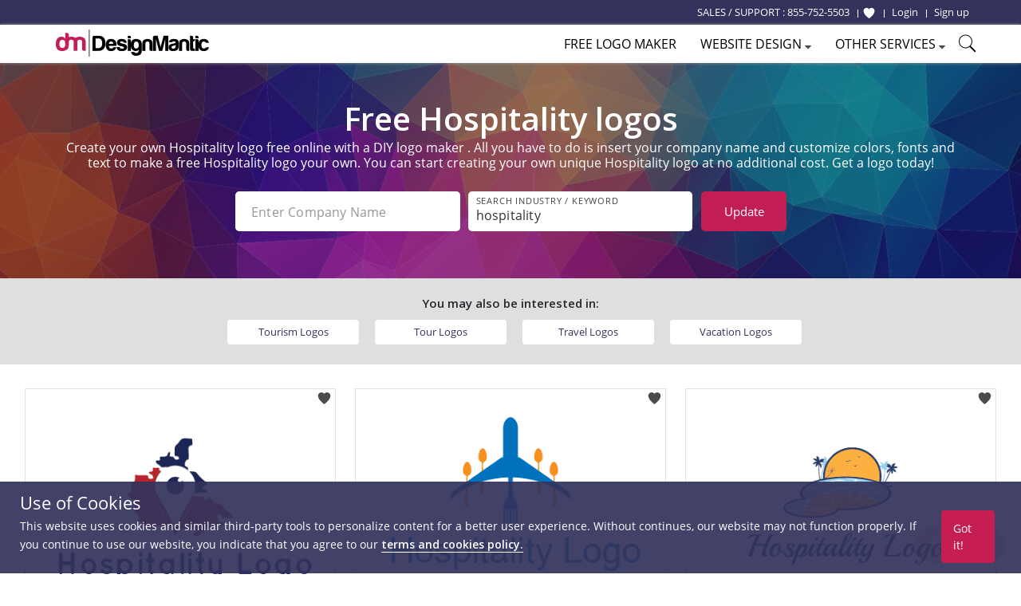

--- FILE ---
content_type: text/html; charset=UTF-8
request_url: https://www.designmantic.com/logos/search/hospitality
body_size: 21145
content:
<!DOCTYPE html>
<html lang="en">
<head>
    <meta charset="utf-8">
    <meta http-equiv="X-UA-Compatible" content="IE=edge">
            <meta name="viewport" content="width=device-width, initial-scale=1">
        <title>Free Hospitality Logo Designs - DIY Hospitality Logo Maker - Designmantic.com</title>
    <link rel="icon" type="image/x-icon" href="/favicon.ico">


    	<meta property="og:locale" content="en">
	<meta property="og:url" content="https://www.designmantic.com/logos/search/hospitality">
	<meta property="og:site_name" content="Design Mantic">
	<meta property="og:image" content="https://www.designmantic.com/images/og_image.png">

        <meta property="og:title" content="Free Hospitality Logo Designs - DIY Hospitality Logo Maker - Designmantic.com">

        <meta property="og:description" content="Hospitality logo maker">

            <meta name="twitter:card" content="summary_large_image" >
        <meta name="twitter:url" content="https://www.designmantic.com/logos/search/hospitality" >
        <meta name="twitter:site" content="@designmantic" >
        <meta name="twitter:image" content="https://www.designmantic.com/images/og_image.png" >
        <meta name="twitter:domain" content="designmantic.com">
            <meta name="twitter:title" content="Free Hospitality Logo Designs - DIY Hospitality Logo Maker - Designmantic.com">
        <meta name="twitter:description" content="Hospitality logo maker">
        <meta name="description" content="Hospitality logo maker">
    
            <link rel="canonical" href='https://www.designmantic.com/logos/search/hospitality'>




     

    <link rel="preconnect" href="https://cdn.jsdelivr.net">
    <link rel="preconnect" href="https://fonts.googleapis.com">
    <link rel="dns-prefetch" href="https://fonts.gstatic.com">
    <link rel="dns-prefetch" href="https://maxcdn.bootstrapcdn.com">
    <link rel="dns-prefetch" href="https://static.zdassets.com">


    
            <link rel="stylesheet" href="/css/master.min.css?version=993">
	 <link rel="stylesheet" href="/css/main-layout.css?version=3">
	 <link rel="stylesheet" href="https://cdnjs.cloudflare.com/ajax/libs/font-awesome/4.0.0/css/font-awesome.min.css">
    
            
	
    <link rel="stylesheet" href="/css/search-inner-page.css" >
    <link href="https://fonts.googleapis.com/css2?family=Open+Sans:ital,wght@0,600;1,600&display=swap" rel="stylesheet">
    <link rel="stylesheet" href="https://cdn.jsdelivr.net/npm/swiper@11/swiper-bundle.min.css">
    <style>

.error-message {
    font-size: 10px;
    margin-top: 2px;
    display:flex;
}

.is-invalid input,
input.is-invalid {
    border-color: red !important;
}

        @media (max-width: 600px) {
            .item-box-01 {min-height: inherit;padding-bottom: 30px}
            .swiper {height:150px;}
            #related_links1 a {width: 250px;margin: 0px auto;display: block;margin-top: 12px;}
            .swiper {padding-left:0px !important;}
            .search-gallery-setting {max-width:280px;}
            .keyword-list-wrap ul {column-count:2; text-align:left;}
            .search-gallery-setting .keywordSearchBtn {max-width:280px; margin-top:10px;} .desktop-hide {display:inline;} }
                .swiper-wrapper {justify-content: center;}
        

        @media screen
        and (min-width: 600px)
        and (max-width: 800px) {
            #related_links1 {display:none;}
        }

        /* ---------------------------------- END SearchLanding Banner ---------------------------------- */


        /* ---------------------------------- END SearchLanding NewStyle Gallery ---------------------------------- */


        .slick-next.slick-arrow.slick-disabled  {display:none !important;}
        .bx-wrapper {max-width: 100%;
            background: transparent;
            border-color: transparent;
            box-shadow: none; margin-bottom:0px;}

        .page-search #related_links1 {
            background-color: #dfdfdf; text-align:left;
        }
        /*#related_links1 .swiper-slide{
            min-width:80px;
            margin: 0px;    margin-right: 11px;
        }*/

        #related_links1 a {
            background-color: #fff;
            padding: 6px 8px;
            color: #32325c;
            border-radius: 4px;
            font-size: 13px; width: 165px; text-align:center;    white-space: nowrap;
            overflow: hidden;
            text-overflow: ellipsis;

        }
        .page-search #related_links h3 {
            margin-bottom: 5px;
            display:block;
        }
        .page-search #related_links ul {
            display: inline-block;
            margin:0px auto;
            vertical-align: top;
            max-width: 1000px;
            text-align: center; column-count:4;
        }
        .page-search #related_links li {
            text-align: left;
            display: inline-block;
            position: relative;
            line-height: 26px;
            font-size: 14px;
            margin-right: 15px;
        }
        .page-search #related_links li:before {
            content: '';
            width: 6px;
            height: 6px;
            background-color: #d2d2d2;
            display: inline-block;
            border-radius: 1000px;
            position: absolute;
            left: -10px;
            top: 10px;
        }
        .swiper {z-index:0;}
        .intersted-label{text-align: center;width: 100%; margin-bottom:10px}
        .swiper-button-prev, swiper-button-disabled, .swiper-button-next {width:35px;height:40px; background:#dfdfdf; opacity:1 !important;}
        .swiper-button-disabled {opacity:0.20 !important;}
        .swiper-button-prev {left:-10px;}
        .swiper-button-next {right:-10px;}
        .swiper {padding-left: 30px;}
        .swiper-button-next, .swiper-button-prev {color: #32325c;}
        .swiper-button-next:after, .swiper-button-prev:after {font-size:20px;}
        .slick-carousel{display:inline-block;max-width:850px;margin-left:30px;vertical-align: middle;}
        @media (max-width: 640px) {
            .search-filed#company_name {margin-bottom:10px;}
            .intersted-label{text-align: center;width: 100%;margin-bottom: 5px;}
            .slick-track {width:auto !important;}
            #related_links1 li, #related_links1 li a {min-width:200px !important;}

        }

        @media (max-width: 400px) {
            .page-search #related_links li { width: initial !important;}
        }

        /* ------------ */
        .page-search .logoDesign-banner-logo .logo-banner {
            position: absolute;
            left: 50%;
            top: 50%;
            transform: translate(-50%,-50%);
        }
        .page-search .logoDesign-banner-logo {
            position: relative;
            display: inline-block;
            margin: 20px
        }
        @media (max-width: 767px){
            .page-search .logoDesign-banner-logo { display:none; }

            .page-search .main-banner h1,
            .page-search  .main-banner .text-left{ text-align: center;}

            .page-search .main-banner h1:after {
                margin-left: auto;
                margin-right: auto;}
        }

        .page-search .pagination ul li.selected a {
            background-color: #32325c;
        }

        .pagination .prev-page, .pagination .next-page {
            background-color: #c61e53;
            color: #fff;
        }

        /* --------------------- */
        .gallery-filter-block li {
            float: left;
            padding-left: 0;
            padding-right: 0;
        }
        .gallery-filter-block .input-control-1 { border-radius: 3px 0 0 3px; }
        .gallery-filter-block.one-field .field-group { margin-bottom: 10px; }

        @media (max-width: 767px){
            .gallery-filter-block .field-group { width: 200px; }
            .main-banner h1 { font-size: 23px; }
            .item-box-02 { min-height: auto; margin-bottom: 25px;}
            p.auto-scroll { max-height: initial; }
        }
        #search-keyword-box {
            max-width: 325px
        }
        #search-keyword-box .btn {
            background-color: #737373;
        }

        /* --------------------- */
        .item-box-02 { min-height: 320px;}
        .auto-scroll { max-height: 125px; overflow-y: auto; }

        /* ===== Scrollbar CSS ===== */
        /* Firefox */
        .auto-scroll {
            scrollbar-width: thin;
            scrollbar-color: #999999 #ffffff;
        }

        /* Chrome, Edge, and Safari */
        .auto-scroll::-webkit-scrollbar {
            width: 12px;
        }

        .auto-scroll::-webkit-scrollbar-track {
            background: #ffffff;
        }

        .auto-scroll::-webkit-scrollbar-thumb {
            background-color: #999999;
            border-radius: 10px;
            border: 3px solid #ffffff;
        }

        .over-hidden{
            overflow:hidden;
        }
    </style>
    <!--[if lt IE 9]>
    <script src="https://oss.maxcdn.com/html5shiv/3.7.2/html5shiv.min.js"></script>
    <script src="https://oss.maxcdn.com/respond/1.4.2/respond.min.js"></script>
    <![endif]-->
    <script>
    var captcha_key = '6LeSz9EZAAAAAMy5y6CJpWk775uHRpE9Iwu4k3lS';
    var checkUserLogin = '';
        function setCookie(name, value, days) {
        var d = new Date;
        d.setTime(d.getTime() + 24*60*60*1000*days);
        console.log('d.toGMTString()' , d.toGMTString());
        document.cookie = name + "=" + value + ";path=/;expires=" + d.toGMTString();
    }

/*    $('#setCookiePopup').on('click' , function () {
        console.log('Pre-d.toGMTString()' , "Pre");
        setCookie('noThanks' , 'ok' , 30);
    });
*/
   document.addEventListener("click", function(e){
     if (e.target.className === "chatPopup-closeBtn" || e.target.className === "chatPopup-button chatPopup-closeBtn" || e.target.className === "icon-close chatPopup-closeBtn" || e.target.className === "logoStudio-chatPopup") {
         document.getElementById("PopsetCookiePopup").style.display = "none";
    }
       if (e.target.className === "chatPopup-closeBtn"){
           console.log('Pre-d.toGMTString()' , "Pre");
           setCookie('noThanks' , 'ok' , 30);
       }

   });
    </script>
      
	
	


   
            <script>

        dataLayer = [];
                dataLayer.push({ ecommerce: null });
        dataLayer.push({
            event: "view_item_list",
            ecommerce: {
                item_list_id: "logo_list",
                item_list_name: "Logo List",
                items: [
                                                            {
                        item_id: "166767",
                        item_name: "logo_166767",
                                                item_category: 'Hospitality',
                                                price: 37,
                        quantity: 1
                    },                                                            {
                        item_id: "745",
                        item_name: "logo_745",
                                                item_category: 'Hospitality',
                                                price: 37,
                        quantity: 1
                    },                                                            {
                        item_id: "169502",
                        item_name: "logo_169502",
                                                item_category: 'Hospitality',
                                                price: 37,
                        quantity: 1
                    },                                                            {
                        item_id: "169354",
                        item_name: "logo_169354",
                                                item_category: 'Hospitality',
                                                price: 37,
                        quantity: 1
                    },                                                            {
                        item_id: "169350",
                        item_name: "logo_169350",
                                                item_category: 'Hospitality',
                                                price: 37,
                        quantity: 1
                    },                                                            {
                        item_id: "169346",
                        item_name: "logo_169346",
                                                item_category: 'Hospitality',
                                                price: 37,
                        quantity: 1
                    },                                                            {
                        item_id: "169342",
                        item_name: "logo_169342",
                                                item_category: 'Hospitality',
                                                price: 37,
                        quantity: 1
                    },                                                            {
                        item_id: "169338",
                        item_name: "logo_169338",
                                                item_category: 'Hospitality',
                                                price: 37,
                        quantity: 1
                    },                                                            {
                        item_id: "169294",
                        item_name: "logo_169294",
                                                item_category: 'Hospitality',
                                                price: 37,
                        quantity: 1
                    },                                                            {
                        item_id: "169282",
                        item_name: "logo_169282",
                                                item_category: 'Hospitality',
                                                price: 37,
                        quantity: 1
                    },                                                            {
                        item_id: "169274",
                        item_name: "logo_169274",
                                                item_category: 'Hospitality',
                                                price: 37,
                        quantity: 1
                    },                                                            {
                        item_id: "169210",
                        item_name: "logo_169210",
                                                item_category: 'Hospitality',
                                                price: 37,
                        quantity: 1
                    },                                                            {
                        item_id: "169202",
                        item_name: "logo_169202",
                                                item_category: 'Hospitality',
                                                price: 37,
                        quantity: 1
                    },                                                            {
                        item_id: "169182",
                        item_name: "logo_169182",
                                                item_category: 'Hospitality',
                                                price: 37,
                        quantity: 1
                    },                                                            {
                        item_id: "169170",
                        item_name: "logo_169170",
                                                item_category: 'Hospitality',
                                                price: 37,
                        quantity: 1
                    },                                                            {
                        item_id: "168934",
                        item_name: "logo_168934",
                                                item_category: 'Hospitality',
                                                price: 37,
                        quantity: 1
                    },                                                            {
                        item_id: "168926",
                        item_name: "logo_168926",
                                                item_category: 'Hospitality',
                                                price: 37,
                        quantity: 1
                    },                                                            {
                        item_id: "168630",
                        item_name: "logo_168630",
                                                item_category: 'Hospitality',
                                                price: 37,
                        quantity: 1
                    },                                                            {
                        item_id: "168578",
                        item_name: "logo_168578",
                                                item_category: 'Hospitality',
                                                price: 37,
                        quantity: 1
                    },                                                            {
                        item_id: "168394",
                        item_name: "logo_168394",
                                                item_category: 'Hospitality',
                                                price: 37,
                        quantity: 1
                    },                                                            {
                        item_id: "167771",
                        item_name: "logo_167771",
                                                item_category: 'Hospitality',
                                                price: 37,
                        quantity: 1
                    }                                                                            ]
            }
                    });

        (function(w,d,s,l,i){w[l]=w[l]||[];w[l].push({'gtm.start':
                new Date().getTime(),event:'gtm.js'});var f=d.getElementsByTagName(s)[0],
            j=d.createElement(s),dl=l!='dataLayer'?'&l='+l:'';j.async=true;j.src=
            'https://www.googletagmanager.com/gtm.js?id='+i+dl;f.parentNode.insertBefore(j,f);
        })(window,document,'script','dataLayer','GTM-MSFCQ48');
    </script>

    
</head>
 <body> 


<!-- Google Tag Manager (noscript) -->
<noscript><iframe src="https://www.googletagmanager.com/ns.html?id=GTM-MSFCQ48"
height="0" width="0" style="display:none;visibility:hidden"></iframe></noscript>
<!-- End Google Tag Manager (noscript) -->

        <header class="main-header">
                    <div class="main-header-top">
                <div class="container">
                    <!--<div class="support-block"> </div>-->
                    <div class="main-header-top-right-side ">
                        <div class="welcomeusersinfo pull-left">
						<ul class="my-account-block">
							<li  class="login-link support-link"><span class="hidden-xs">SALES / SUPPORT : </span> <a href="tel:+18557525503"> 855-752-5503</a> &nbsp;</li>
						</ul>
                                                        								
                                <ul class="login-signup-links-block">
									<li class="login-link fav-link"><a href="/favorite-list" title="Show Favorite"> <svg xmlns="http://www.w3.org/2000/svg" class="favlist-topnav-icon" viewBox="0 0 512 512">
                                            <path d="M352 56h-1c-39.7 0-74.8 21-95 52-20.2-31-55.3-52-95-52h-1c-61.9.6-112 50.9-112 113 0 37 16.2 89.5 47.8 132.7C156 384 256 456 256 456s100-72 160.2-154.3C447.8 258.5 464 206 464 169c0-62.1-50.1-112.4-112-113z" style="filter: #000;"></path>
                                        </svg> </a>
                                    </li>
                                    <li class="login-link"> <a href="/login"> <span>Login</span></a> </li>
                                    <li class="signup-link"> <a href="/login?account=1"> <span>Sign up</span> </a> </li>
                                </ul>
                                                    </div>
                                             </div>
                </div>
            </div>

                            <div class="main-header-bottom">
                <div class="container">
                                        <div class="main-logo"> <a href="/" title="DesignMantic"><img width="192" height="34" src="/images/logo.png" alt="Logo"></a> </div>
                    <ul class='hamburger-menu'> <li class='bar-first'></li> <li class='bar-second'></li> <li class='bar-third'></li> </ul>
					
					
						<span class="search-raw-div2"> <svg xmlns="http://www.w3.org/2000/svg" x="0px" y="0px" width="25" height="25" viewBox="0 0 50 50">
<path d="M 21 3 C 11.621094 3 4 10.621094 4 20 C 4 29.378906 11.621094 37 21 37 C 24.710938 37 28.140625 35.804688 30.9375 33.78125 L 44.09375 46.90625 L 46.90625 44.09375 L 33.90625 31.0625 C 36.460938 28.085938 38 24.222656 38 20 C 38 10.621094 30.378906 3 21 3 Z M 21 5 C 29.296875 5 36 11.703125 36 20 C 36 28.296875 29.296875 35 21 35 C 12.703125 35 6 28.296875 6 20 C 6 11.703125 12.703125 5 21 5 Z"></path>
</svg> </span>
					
                                        <div class="main-nav">
                        <ul>
                                                            <li><a href="/logos/search" class="logomaker_link"><span>Free Logo Maker</span></a></li>
                                                          
                                                                                                                                            <li> <a href="javascript:void(0)"><span>Website Design</span> <i class="icon-caret-down"></i></a> 
                            <ul class="main-header-other-services dropdown">
                                <li><a href="/web"><span>Create Site</span></a></li>
                                <li><a href="/web/template-listing"><span>Templates</span></a></li>
                                <li><a href="/web/packages"><span>Pricing</span></a></li>
                                <li><a href="/web/features"><span>Features</span></a></li>
                                <li> <a href="/web/domain"> <span>Domain</span> </a> </li>
                                <li> <a href="/web/mailbox"> <span>Mailbox</span> </a> </li>
                                                               </ul></li> 
							   
                                                        <li> <a href="javascript:void(0)"><span>Other Services</span> <i class="icon-caret-down"></i></a> <ul class="main-header-other-services dropdown"> <li><a  href="/designPackages"><span>Complete Branding</span></a></li> <li><a  href="/business-card-design/create"><span>Business Card Design</span></a></li>

                                                                 <li><a  href="/printing"><span>Print Services</span></a></li>
                            
							<li><a  href="/letter-head"><span>Letterhead Design</span></a></li> <li><a  href="/envelope"><span>Envelope Design</span></a></li> <li><a  href="/email-signature-design"><span>Email Signature Design</span></a></li> <li><a  href="/flyer-design"><span>Flyer Design</span></a></li> <li><a  href="/infographic-maker"><span>Infographic Design</span></a></li> <li class="socialHeaderDesign_link"><a href="/social-headers" ><span>Social Header Design</span> <i class="icon-caret-right"></i></a> <ul class="dropdown"> <li><a  href="/social-headers/designStudio"><span>Facebook Header</span></a></li> <li><a  href="/social-headers/designStudio/2"><span>Twitter Header</span></a></li> <li><a  href="/social-headers/designStudio/4"><span>LinkedIn Header</span></a></li><li><a  href="/social-headers/designStudio/5"><span>Instagram Post</span></a></li> </ul> </li> <li><a  href="/monogram-design/create"><span>Monogram Design</span></a></li> <li><a  href="/wedding-card-design/create"><span>Wedding Card Design</span></a></li> <li><a  href="/custom-design"><span>Custom Design</span></a></li></ul> </li>
	
															<li><span class="search-raw-div"> <svg xmlns="http://www.w3.org/2000/svg" x="0px" y="0px" width="25" height="25" viewBox="0 0 50 50">
<path d="M 21 3 C 11.621094 3 4 10.621094 4 20 C 4 29.378906 11.621094 37 21 37 C 24.710938 37 28.140625 35.804688 30.9375 33.78125 L 44.09375 46.90625 L 46.90625 44.09375 L 33.90625 31.0625 C 36.460938 28.085938 38 24.222656 38 20 C 38 10.621094 30.378906 3 21 3 Z M 21 5 C 29.296875 5 36 11.703125 36 20 C 36 28.296875 29.296875 35 21 35 C 12.703125 35 6 28.296875 6 20 C 6 11.703125 12.703125 5 21 5 Z"></path>
</svg> </span></li>
                            
							
                        </ul>
						
                    </div>

                                    </div>
            </div>
           
    </header>
                     













 
 <main class="main-container page-search">

     

<!-- START New banner -->

         <div class="main-banner main-banner-new theme-padding text-center">
            <h1>
                                                                                        Free Hospitality logos                                </h1>
			
			     					<section class="container text-center" id="paragraph"><h6 class="text-white">Create your own Hospitality logo free online with a DIY logo maker . All you have to do is insert your company name and customize colors, fonts and text to make a free Hospitality logo your own. You can start creating your own unique Hospitality logo at no additional cost. Get a logo today!</h6> </section>
			               
            <div class="gallery-setting-block">
                <div class="search-gallery-setting">
                    <form id="companyForm" method="post">
                        
						<div class="formRow2">
							<div class="formRow--item2 col-lg-5 col-md-5 col-sm-4">
								<label for="company_name" class="formRow--input-wrapper2 js-inputWrapper">
									<input type="text" class="formRow--input2 js-input search-filed" id="company_name" value=""  name="company_name" placeholder="Enter Company Name" maxlength="40" oninput="enforceMaxLength(this)">
                                        <div class="error-message" id="company_name_error"></div>

								</label>
							</div>
							<div class="formRow--item2 col-lg-5 col-md-5 col-sm-4">
								<label for="keyword" class="formRow--input-wrapper2 js-inputWrapper">
									<input type="text" class="formRow--input2 js-input search-filed search" value="hospitality" id="keyword" name="keyword" placeholder="Search Industry / Keyword" maxlength="40" oninput="enforceMaxLength(this)" pattern="[a-zA-Z0-9 \-]+" title="Only alphanumeric characters are allowed (no special characters)">
                                     <div class="error-message" id="search_error"></div>
								</label>
							</div>
								<div class="formRow--item2 col-lg-2 col-md-2 col-sm-4">
								   <button type="button" class="search-btn search-bar-btn keywordSearchBtn">Update<span class="desktop-hide"> Logo </span> </button>
								</div>
						</div>
						
					
                    </form>
                </div>
				
                               
                
            </div>

            
           

        </div>
<!-- END New banner -->








     


   

  

                                             <div id="related_links1" class="text-center theme-padding over-hidden">
                 <div class="container">
                     <strong class="intersted-label">You may also be interested in:</strong>
                     <div class="swiper">
                         <div class="swiper-wrapper">
                                                                                              <div class="swiper-slide">
                                     <a title="Tourism Logos"
                                        href="/logos/search/tourism">Tourism
                                         Logos</a>
                                 </div>
                                                                                                                               <div class="swiper-slide">
                                     <a title="Tour Logos"
                                        href="/logos/search/tour">Tour
                                         Logos</a>
                                 </div>
                                                                                                                               <div class="swiper-slide">
                                     <a title="Travel Logos"
                                        href="/logos/search/travel">Travel
                                         Logos</a>
                                 </div>
                                                                                                                               <div class="swiper-slide">
                                     <a title="Vacation Logos"
                                        href="/logos/search/vacation">Vacation
                                         Logos</a>
                                 </div>
                                                                                       </div>
                         <div class="swiper-button-next"></div>
                         <div class="swiper-button-prev"></div>
                     </div>

                                      </div>
             </div>

              

<ul class="gallery-item-block theme-padding-sm">
        <li>
        <span class="preloader-bar"></span>
        <!--<a rel="nofollow" href="/logo-design/create?design=166767" id="166767ids" data-addids="166767" class="">-->
                    <span class="addToWishList-btn " data-design-id="166767" data-fav="1"  onclick="addToFav(this)"  title="Add To Favorite">
            <svg xmlns="http://www.w3.org/2000/svg" viewBox="0 0 512 512"><path d="M352 56h-1c-39.7 0-74.8 21-95 52-20.2-31-55.3-52-95-52h-1c-61.9.6-112 50.9-112 113 0 37 16.2 89.5 47.8 132.7C156 384 256 456 256 456s100-72 160.2-154.3C447.8 258.5 464 206 464 169c0-62.1-50.1-112.4-112-113z"></path></svg>
            </span>
                                      <a  href="/logo-design/create?design=166767" id="166767idsz" data-addids="166767" class="">
			  <img alt="travel or hospitality logo with a geotag over a map" src="/logo-images/166767.png?company=Company%20Name&amp;keyword=hospitality&amp;slogan=&amp;verify=1" width="388" height="298">
			  </a>
			  <div class="gallery-item-thumboption ">
          <a class="btn btn-color-1 btn-block"  href="/logo-design/create?design=166767" id="166767ids" data-addids="166767">Select</a>
         </div>
                        <!--</a>-->
	  	  <div class = "logotext-searchPage">Travel or hospitality logo with a geotag over a map</div>
	      </li>
        <li>
        <span class="preloader-bar"></span>
        <!--<a rel="nofollow" href="/logo-design/create?design=745" id="745ids" data-addids="745" class="">-->
                    <span class="addToWishList-btn " data-design-id="745" data-fav="1"  onclick="addToFav(this)"  title="Add To Favorite">
            <svg xmlns="http://www.w3.org/2000/svg" viewBox="0 0 512 512"><path d="M352 56h-1c-39.7 0-74.8 21-95 52-20.2-31-55.3-52-95-52h-1c-61.9.6-112 50.9-112 113 0 37 16.2 89.5 47.8 132.7C156 384 256 456 256 456s100-72 160.2-154.3C447.8 258.5 464 206 464 169c0-62.1-50.1-112.4-112-113z"></path></svg>
            </span>
                                      <a  href="/logo-design/create?design=745" id="745idsz" data-addids="745" class="">
			  <img alt="fork spoon plane travel &amp; hospitality logo" src="/logo-images/745.png?company=Company%20Name&amp;keyword=hospitality&amp;slogan=&amp;verify=1" width="388" height="298">
			  </a>
			  <div class="gallery-item-thumboption ">
          <a class="btn btn-color-1 btn-block"  href="/logo-design/create?design=745" id="745ids" data-addids="745">Select</a>
         </div>
                        <!--</a>-->
	  	  <div class = "logotext-searchPage">Fork spoon plane travel &amp; hospitality logo</div>
	      </li>
        <li>
        <span class="preloader-bar"></span>
        <!--<a rel="nofollow" href="/logo-design/create?design=169502" id="169502ids" data-addids="169502" class="">-->
                    <span class="addToWishList-btn " data-design-id="169502" data-fav="1"  onclick="addToFav(this)"  title="Add To Favorite">
            <svg xmlns="http://www.w3.org/2000/svg" viewBox="0 0 512 512"><path d="M352 56h-1c-39.7 0-74.8 21-95 52-20.2-31-55.3-52-95-52h-1c-61.9.6-112 50.9-112 113 0 37 16.2 89.5 47.8 132.7C156 384 256 456 256 456s100-72 160.2-154.3C447.8 258.5 464 206 464 169c0-62.1-50.1-112.4-112-113z"></path></svg>
            </span>
                                      <a  href="/logo-design/create?design=169502" id="169502idsz" data-addids="169502" class="">
			  <img alt="sun behind swimming pool and palm trees" src="/logo-images/169502.png?company=Company%20Name&amp;keyword=hospitality&amp;slogan=&amp;verify=1" width="388" height="298">
			  </a>
			  <div class="gallery-item-thumboption ">
          <a class="btn btn-color-1 btn-block"  href="/logo-design/create?design=169502" id="169502ids" data-addids="169502">Select</a>
         </div>
                        <!--</a>-->
	  	  <div class = "logotext-searchPage">Sun behind swimming pool and palm trees</div>
	      </li>
        <li>
        <span class="preloader-bar"></span>
        <!--<a rel="nofollow" href="/logo-design/create?design=169354" id="169354ids" data-addids="169354" class="">-->
                    <span class="addToWishList-btn " data-design-id="169354" data-fav="1"  onclick="addToFav(this)"  title="Add To Favorite">
            <svg xmlns="http://www.w3.org/2000/svg" viewBox="0 0 512 512"><path d="M352 56h-1c-39.7 0-74.8 21-95 52-20.2-31-55.3-52-95-52h-1c-61.9.6-112 50.9-112 113 0 37 16.2 89.5 47.8 132.7C156 384 256 456 256 456s100-72 160.2-154.3C447.8 258.5 464 206 464 169c0-62.1-50.1-112.4-112-113z"></path></svg>
            </span>
                                      <a  href="/logo-design/create?design=169354" id="169354idsz" data-addids="169354" class="">
			  <img alt="mountains in compass frame" src="/logo-images/169354.png?company=Company%20Name&amp;keyword=hospitality&amp;slogan=&amp;verify=1" width="388" height="298">
			  </a>
			  <div class="gallery-item-thumboption ">
          <a class="btn btn-color-1 btn-block"  href="/logo-design/create?design=169354" id="169354ids" data-addids="169354">Select</a>
         </div>
                        <!--</a>-->
	  	  <div class = "logotext-searchPage">Mountains in compass frame</div>
	      </li>
        <li>
        <span class="preloader-bar"></span>
        <!--<a rel="nofollow" href="/logo-design/create?design=169350" id="169350ids" data-addids="169350" class="">-->
                    <span class="addToWishList-btn " data-design-id="169350" data-fav="1"  onclick="addToFav(this)"  title="Add To Favorite">
            <svg xmlns="http://www.w3.org/2000/svg" viewBox="0 0 512 512"><path d="M352 56h-1c-39.7 0-74.8 21-95 52-20.2-31-55.3-52-95-52h-1c-61.9.6-112 50.9-112 113 0 37 16.2 89.5 47.8 132.7C156 384 256 456 256 456s100-72 160.2-154.3C447.8 258.5 464 206 464 169c0-62.1-50.1-112.4-112-113z"></path></svg>
            </span>
                                      <a  href="/logo-design/create?design=169350" id="169350idsz" data-addids="169350" class="">
			  <img alt="arrow in compass frame" src="/logo-images/169350.png?company=Company%20Name&amp;keyword=hospitality&amp;slogan=&amp;verify=1" width="388" height="298">
			  </a>
			  <div class="gallery-item-thumboption ">
          <a class="btn btn-color-1 btn-block"  href="/logo-design/create?design=169350" id="169350ids" data-addids="169350">Select</a>
         </div>
                        <!--</a>-->
	  	  <div class = "logotext-searchPage">Arrow in compass frame</div>
	      </li>
        <li>
        <span class="preloader-bar"></span>
        <!--<a rel="nofollow" href="/logo-design/create?design=169346" id="169346ids" data-addids="169346" class="">-->
                    <span class="addToWishList-btn " data-design-id="169346" data-fav="1"  onclick="addToFav(this)"  title="Add To Favorite">
            <svg xmlns="http://www.w3.org/2000/svg" viewBox="0 0 512 512"><path d="M352 56h-1c-39.7 0-74.8 21-95 52-20.2-31-55.3-52-95-52h-1c-61.9.6-112 50.9-112 113 0 37 16.2 89.5 47.8 132.7C156 384 256 456 256 456s100-72 160.2-154.3C447.8 258.5 464 206 464 169c0-62.1-50.1-112.4-112-113z"></path></svg>
            </span>
                                      <a  href="/logo-design/create?design=169346" id="169346idsz" data-addids="169346" class="">
			  <img alt="polygonal globe with compass arrow" src="/logo-images/169346.png?company=Company%20Name&amp;keyword=hospitality&amp;slogan=&amp;verify=1" width="388" height="298">
			  </a>
			  <div class="gallery-item-thumboption ">
          <a class="btn btn-color-1 btn-block"  href="/logo-design/create?design=169346" id="169346ids" data-addids="169346">Select</a>
         </div>
                        <!--</a>-->
	  	  <div class = "logotext-searchPage">Polygonal globe with compass arrow</div>
	      </li>
        <li>
        <span class="preloader-bar"></span>
        <!--<a rel="nofollow" href="/logo-design/create?design=169342" id="169342ids" data-addids="169342" class="">-->
                    <span class="addToWishList-btn " data-design-id="169342" data-fav="1"  onclick="addToFav(this)"  title="Add To Favorite">
            <svg xmlns="http://www.w3.org/2000/svg" viewBox="0 0 512 512"><path d="M352 56h-1c-39.7 0-74.8 21-95 52-20.2-31-55.3-52-95-52h-1c-61.9.6-112 50.9-112 113 0 37 16.2 89.5 47.8 132.7C156 384 256 456 256 456s100-72 160.2-154.3C447.8 258.5 464 206 464 169c0-62.1-50.1-112.4-112-113z"></path></svg>
            </span>
                                      <a  href="/logo-design/create?design=169342" id="169342idsz" data-addids="169342" class="">
			  <img alt="ship anchor in compass frame" src="/logo-images/169342.png?company=Company%20Name&amp;keyword=hospitality&amp;slogan=&amp;verify=1" width="388" height="298">
			  </a>
			  <div class="gallery-item-thumboption ">
          <a class="btn btn-color-1 btn-block"  href="/logo-design/create?design=169342" id="169342ids" data-addids="169342">Select</a>
         </div>
                        <!--</a>-->
	  	  <div class = "logotext-searchPage">Ship anchor in compass frame</div>
	      </li>
        <li>
        <span class="preloader-bar"></span>
        <!--<a rel="nofollow" href="/logo-design/create?design=169338" id="169338ids" data-addids="169338" class="">-->
                    <span class="addToWishList-btn " data-design-id="169338" data-fav="1"  onclick="addToFav(this)"  title="Add To Favorite">
            <svg xmlns="http://www.w3.org/2000/svg" viewBox="0 0 512 512"><path d="M352 56h-1c-39.7 0-74.8 21-95 52-20.2-31-55.3-52-95-52h-1c-61.9.6-112 50.9-112 113 0 37 16.2 89.5 47.8 132.7C156 384 256 456 256 456s100-72 160.2-154.3C447.8 258.5 464 206 464 169c0-62.1-50.1-112.4-112-113z"></path></svg>
            </span>
                                      <a  href="/logo-design/create?design=169338" id="169338idsz" data-addids="169338" class="">
			  <img alt="cruise ship in circle with compass arrows" src="/logo-images/169338.png?company=Company%20Name&amp;keyword=hospitality&amp;slogan=&amp;verify=1" width="388" height="298">
			  </a>
			  <div class="gallery-item-thumboption ">
          <a class="btn btn-color-1 btn-block"  href="/logo-design/create?design=169338" id="169338ids" data-addids="169338">Select</a>
         </div>
                        <!--</a>-->
	  	  <div class = "logotext-searchPage">Cruise ship in circle with compass arrows</div>
	      </li>
        <li>
        <span class="preloader-bar"></span>
        <!--<a rel="nofollow" href="/logo-design/create?design=169294" id="169294ids" data-addids="169294" class="">-->
                    <span class="addToWishList-btn " data-design-id="169294" data-fav="1"  onclick="addToFav(this)"  title="Add To Favorite">
            <svg xmlns="http://www.w3.org/2000/svg" viewBox="0 0 512 512"><path d="M352 56h-1c-39.7 0-74.8 21-95 52-20.2-31-55.3-52-95-52h-1c-61.9.6-112 50.9-112 113 0 37 16.2 89.5 47.8 132.7C156 384 256 456 256 456s100-72 160.2-154.3C447.8 258.5 464 206 464 169c0-62.1-50.1-112.4-112-113z"></path></svg>
            </span>
                                      <a  href="/logo-design/create?design=169294" id="169294idsz" data-addids="169294" class="">
			  <img alt="sun and palm trees behind ship in circle" src="/logo-images/169294.png?company=Company%20Name&amp;keyword=hospitality&amp;slogan=&amp;verify=1" width="388" height="298">
			  </a>
			  <div class="gallery-item-thumboption ">
          <a class="btn btn-color-1 btn-block"  href="/logo-design/create?design=169294" id="169294ids" data-addids="169294">Select</a>
         </div>
                        <!--</a>-->
	  	  <div class = "logotext-searchPage">Sun and palm trees behind ship in circle</div>
	      </li>
        <li>
        <span class="preloader-bar"></span>
        <!--<a rel="nofollow" href="/logo-design/create?design=169282" id="169282ids" data-addids="169282" class="">-->
                    <span class="addToWishList-btn " data-design-id="169282" data-fav="1"  onclick="addToFav(this)"  title="Add To Favorite">
            <svg xmlns="http://www.w3.org/2000/svg" viewBox="0 0 512 512"><path d="M352 56h-1c-39.7 0-74.8 21-95 52-20.2-31-55.3-52-95-52h-1c-61.9.6-112 50.9-112 113 0 37 16.2 89.5 47.8 132.7C156 384 256 456 256 456s100-72 160.2-154.3C447.8 258.5 464 206 464 169c0-62.1-50.1-112.4-112-113z"></path></svg>
            </span>
                                      <a  href="/logo-design/create?design=169282" id="169282idsz" data-addids="169282" class="">
			  <img alt="sun behind ship with sea" src="/logo-images/169282.png?company=Company%20Name&amp;keyword=hospitality&amp;slogan=&amp;verify=1" width="388" height="298">
			  </a>
			  <div class="gallery-item-thumboption ">
          <a class="btn btn-color-1 btn-block"  href="/logo-design/create?design=169282" id="169282ids" data-addids="169282">Select</a>
         </div>
                        <!--</a>-->
	  	  <div class = "logotext-searchPage">Sun behind ship with sea</div>
	      </li>
        <li>
        <span class="preloader-bar"></span>
        <!--<a rel="nofollow" href="/logo-design/create?design=169274" id="169274ids" data-addids="169274" class="">-->
                    <span class="addToWishList-btn " data-design-id="169274" data-fav="1"  onclick="addToFav(this)"  title="Add To Favorite">
            <svg xmlns="http://www.w3.org/2000/svg" viewBox="0 0 512 512"><path d="M352 56h-1c-39.7 0-74.8 21-95 52-20.2-31-55.3-52-95-52h-1c-61.9.6-112 50.9-112 113 0 37 16.2 89.5 47.8 132.7C156 384 256 456 256 456s100-72 160.2-154.3C447.8 258.5 464 206 464 169c0-62.1-50.1-112.4-112-113z"></path></svg>
            </span>
                                      <a  href="/logo-design/create?design=169274" id="169274idsz" data-addids="169274" class="">
			  <img alt="sun behind bus" src="/logo-images/169274.png?company=Company%20Name&amp;keyword=hospitality&amp;slogan=&amp;verify=1" width="388" height="298">
			  </a>
			  <div class="gallery-item-thumboption ">
          <a class="btn btn-color-1 btn-block"  href="/logo-design/create?design=169274" id="169274ids" data-addids="169274">Select</a>
         </div>
                        <!--</a>-->
	  	  <div class = "logotext-searchPage">Sun behind bus</div>
	      </li>
        <li>
        <span class="preloader-bar"></span>
        <!--<a rel="nofollow" href="/logo-design/create?design=169210" id="169210ids" data-addids="169210" class="">-->
                    <span class="addToWishList-btn " data-design-id="169210" data-fav="1"  onclick="addToFav(this)"  title="Add To Favorite">
            <svg xmlns="http://www.w3.org/2000/svg" viewBox="0 0 512 512"><path d="M352 56h-1c-39.7 0-74.8 21-95 52-20.2-31-55.3-52-95-52h-1c-61.9.6-112 50.9-112 113 0 37 16.2 89.5 47.8 132.7C156 384 256 456 256 456s100-72 160.2-154.3C447.8 258.5 464 206 464 169c0-62.1-50.1-112.4-112-113z"></path></svg>
            </span>
                                      <a  href="/logo-design/create?design=169210" id="169210idsz" data-addids="169210" class="">
			  <img alt="sun with clock behind mountains with palm trees" src="/logo-images/169210.png?company=Company%20Name&amp;keyword=hospitality&amp;slogan=&amp;verify=1" width="388" height="298">
			  </a>
			  <div class="gallery-item-thumboption ">
          <a class="btn btn-color-1 btn-block"  href="/logo-design/create?design=169210" id="169210ids" data-addids="169210">Select</a>
         </div>
                        <!--</a>-->
	  	  <div class = "logotext-searchPage">Sun with clock behind mountains with palm trees</div>
	      </li>
        <li>
        <span class="preloader-bar"></span>
        <!--<a rel="nofollow" href="/logo-design/create?design=169202" id="169202ids" data-addids="169202" class="">-->
                    <span class="addToWishList-btn " data-design-id="169202" data-fav="1"  onclick="addToFav(this)"  title="Add To Favorite">
            <svg xmlns="http://www.w3.org/2000/svg" viewBox="0 0 512 512"><path d="M352 56h-1c-39.7 0-74.8 21-95 52-20.2-31-55.3-52-95-52h-1c-61.9.6-112 50.9-112 113 0 37 16.2 89.5 47.8 132.7C156 384 256 456 256 456s100-72 160.2-154.3C447.8 258.5 464 206 464 169c0-62.1-50.1-112.4-112-113z"></path></svg>
            </span>
                                      <a  href="/logo-design/create?design=169202" id="169202idsz" data-addids="169202" class="">
			  <img alt="Mexican hat with cactus in circle" src="/logo-images/169202.png?company=Company%20Name&amp;keyword=hospitality&amp;slogan=&amp;verify=1" width="388" height="298">
			  </a>
			  <div class="gallery-item-thumboption ">
          <a class="btn btn-color-1 btn-block"  href="/logo-design/create?design=169202" id="169202ids" data-addids="169202">Select</a>
         </div>
                        <!--</a>-->
	  	  <div class = "logotext-searchPage">Mexican hat with cactus in circle</div>
	      </li>
        <li>
        <span class="preloader-bar"></span>
        <!--<a rel="nofollow" href="/logo-design/create?design=169182" id="169182ids" data-addids="169182" class="">-->
                    <span class="addToWishList-btn " data-design-id="169182" data-fav="1"  onclick="addToFav(this)"  title="Add To Favorite">
            <svg xmlns="http://www.w3.org/2000/svg" viewBox="0 0 512 512"><path d="M352 56h-1c-39.7 0-74.8 21-95 52-20.2-31-55.3-52-95-52h-1c-61.9.6-112 50.9-112 113 0 37 16.2 89.5 47.8 132.7C156 384 256 456 256 456s100-72 160.2-154.3C447.8 258.5 464 206 464 169c0-62.1-50.1-112.4-112-113z"></path></svg>
            </span>
                                      <a  href="/logo-design/create?design=169182" id="169182idsz" data-addids="169182" class="">
			  <img alt="globe with star behind aeroplane" src="/logo-images/169182.png?company=Company%20Name&amp;keyword=hospitality&amp;slogan=&amp;verify=1" width="388" height="298">
			  </a>
			  <div class="gallery-item-thumboption ">
          <a class="btn btn-color-1 btn-block"  href="/logo-design/create?design=169182" id="169182ids" data-addids="169182">Select</a>
         </div>
                        <!--</a>-->
	  	  <div class = "logotext-searchPage">Globe with star behind aeroplane</div>
	      </li>
        <li>
        <span class="preloader-bar"></span>
        <!--<a rel="nofollow" href="/logo-design/create?design=169170" id="169170ids" data-addids="169170" class="">-->
                    <span class="addToWishList-btn " data-design-id="169170" data-fav="1"  onclick="addToFav(this)"  title="Add To Favorite">
            <svg xmlns="http://www.w3.org/2000/svg" viewBox="0 0 512 512"><path d="M352 56h-1c-39.7 0-74.8 21-95 52-20.2-31-55.3-52-95-52h-1c-61.9.6-112 50.9-112 113 0 37 16.2 89.5 47.8 132.7C156 384 256 456 256 456s100-72 160.2-154.3C447.8 258.5 464 206 464 169c0-62.1-50.1-112.4-112-113z"></path></svg>
            </span>
                                      <a  href="/logo-design/create?design=169170" id="169170idsz" data-addids="169170" class="">
			  <img alt="sun behind elephants and tree" src="/logo-images/169170.png?company=Company%20Name&amp;keyword=hospitality&amp;slogan=&amp;verify=1" width="388" height="298">
			  </a>
			  <div class="gallery-item-thumboption ">
          <a class="btn btn-color-1 btn-block"  href="/logo-design/create?design=169170" id="169170ids" data-addids="169170">Select</a>
         </div>
                        <!--</a>-->
	  	  <div class = "logotext-searchPage">Sun behind elephants and tree</div>
	      </li>
        <li>
        <span class="preloader-bar"></span>
        <!--<a rel="nofollow" href="/logo-design/create?design=168934" id="168934ids" data-addids="168934" class="">-->
                    <span class="addToWishList-btn " data-design-id="168934" data-fav="1"  onclick="addToFav(this)"  title="Add To Favorite">
            <svg xmlns="http://www.w3.org/2000/svg" viewBox="0 0 512 512"><path d="M352 56h-1c-39.7 0-74.8 21-95 52-20.2-31-55.3-52-95-52h-1c-61.9.6-112 50.9-112 113 0 37 16.2 89.5 47.8 132.7C156 384 256 456 256 456s100-72 160.2-154.3C447.8 258.5 464 206 464 169c0-62.1-50.1-112.4-112-113z"></path></svg>
            </span>
                                      <a  href="/logo-design/create?design=168934" id="168934idsz" data-addids="168934" class="">
			  <img alt="architectural compass in compass" src="/logo-images/168934.png?company=Company%20Name&amp;keyword=hospitality&amp;slogan=&amp;verify=1" width="388" height="298">
			  </a>
			  <div class="gallery-item-thumboption ">
          <a class="btn btn-color-1 btn-block"  href="/logo-design/create?design=168934" id="168934ids" data-addids="168934">Select</a>
         </div>
                        <!--</a>-->
	  	  <div class = "logotext-searchPage">Architectural compass in compass</div>
	      </li>
        <li>
        <span class="preloader-bar"></span>
        <!--<a rel="nofollow" href="/logo-design/create?design=168926" id="168926ids" data-addids="168926" class="">-->
                    <span class="addToWishList-btn " data-design-id="168926" data-fav="1"  onclick="addToFav(this)"  title="Add To Favorite">
            <svg xmlns="http://www.w3.org/2000/svg" viewBox="0 0 512 512"><path d="M352 56h-1c-39.7 0-74.8 21-95 52-20.2-31-55.3-52-95-52h-1c-61.9.6-112 50.9-112 113 0 37 16.2 89.5 47.8 132.7C156 384 256 456 256 456s100-72 160.2-154.3C447.8 258.5 464 206 464 169c0-62.1-50.1-112.4-112-113z"></path></svg>
            </span>
                                      <a  href="/logo-design/create?design=168926" id="168926idsz" data-addids="168926" class="">
			  <img alt="globe in compass with arrow" src="/logo-images/168926.png?company=Company%20Name&amp;keyword=hospitality&amp;slogan=&amp;verify=1" width="388" height="298">
			  </a>
			  <div class="gallery-item-thumboption ">
          <a class="btn btn-color-1 btn-block"  href="/logo-design/create?design=168926" id="168926ids" data-addids="168926">Select</a>
         </div>
                        <!--</a>-->
	  	  <div class = "logotext-searchPage">Globe in compass with arrow</div>
	      </li>
        <li>
        <span class="preloader-bar"></span>
        <!--<a rel="nofollow" href="/logo-design/create?design=168630" id="168630ids" data-addids="168630" class="">-->
                    <span class="addToWishList-btn " data-design-id="168630" data-fav="1"  onclick="addToFav(this)"  title="Add To Favorite">
            <svg xmlns="http://www.w3.org/2000/svg" viewBox="0 0 512 512"><path d="M352 56h-1c-39.7 0-74.8 21-95 52-20.2-31-55.3-52-95-52h-1c-61.9.6-112 50.9-112 113 0 37 16.2 89.5 47.8 132.7C156 384 256 456 256 456s100-72 160.2-154.3C447.8 258.5 464 206 464 169c0-62.1-50.1-112.4-112-113z"></path></svg>
            </span>
                                      <a  href="/logo-design/create?design=168630" id="168630idsz" data-addids="168630" class="">
			  <img alt="cactus and birds in brush stroke frame" src="/logo-images/168630.png?company=Company%20Name&amp;keyword=hospitality&amp;slogan=&amp;verify=1" width="388" height="298">
			  </a>
			  <div class="gallery-item-thumboption ">
          <a class="btn btn-color-1 btn-block"  href="/logo-design/create?design=168630" id="168630ids" data-addids="168630">Select</a>
         </div>
                        <!--</a>-->
	  	  <div class = "logotext-searchPage">Cactus and birds in brush stroke frame</div>
	      </li>
        <li>
        <span class="preloader-bar"></span>
        <!--<a rel="nofollow" href="/logo-design/create?design=168578" id="168578ids" data-addids="168578" class="">-->
                    <span class="addToWishList-btn " data-design-id="168578" data-fav="1"  onclick="addToFav(this)"  title="Add To Favorite">
            <svg xmlns="http://www.w3.org/2000/svg" viewBox="0 0 512 512"><path d="M352 56h-1c-39.7 0-74.8 21-95 52-20.2-31-55.3-52-95-52h-1c-61.9.6-112 50.9-112 113 0 37 16.2 89.5 47.8 132.7C156 384 256 456 256 456s100-72 160.2-154.3C447.8 258.5 464 206 464 169c0-62.1-50.1-112.4-112-113z"></path></svg>
            </span>
                                      <a  href="/logo-design/create?design=168578" id="168578idsz" data-addids="168578" class="">
			  <img alt="stair case going up with birds and sun in circle" src="/logo-images/168578.png?company=Company%20Name&amp;keyword=hospitality&amp;slogan=&amp;verify=1" width="388" height="298">
			  </a>
			  <div class="gallery-item-thumboption ">
          <a class="btn btn-color-1 btn-block"  href="/logo-design/create?design=168578" id="168578ids" data-addids="168578">Select</a>
         </div>
                        <!--</a>-->
	  	  <div class = "logotext-searchPage">Stair case going up with birds and sun in circle</div>
	      </li>
        <li>
        <span class="preloader-bar"></span>
        <!--<a rel="nofollow" href="/logo-design/create?design=168394" id="168394ids" data-addids="168394" class="">-->
                    <span class="addToWishList-btn " data-design-id="168394" data-fav="1"  onclick="addToFav(this)"  title="Add To Favorite">
            <svg xmlns="http://www.w3.org/2000/svg" viewBox="0 0 512 512"><path d="M352 56h-1c-39.7 0-74.8 21-95 52-20.2-31-55.3-52-95-52h-1c-61.9.6-112 50.9-112 113 0 37 16.2 89.5 47.8 132.7C156 384 256 456 256 456s100-72 160.2-154.3C447.8 258.5 464 206 464 169c0-62.1-50.1-112.4-112-113z"></path></svg>
            </span>
                                      <a  href="/logo-design/create?design=168394" id="168394idsz" data-addids="168394" class="">
			  <img alt="negative spacing mountains in desert background" src="/logo-images/168394.png?company=Company%20Name&amp;keyword=hospitality&amp;slogan=&amp;verify=1" width="388" height="298">
			  </a>
			  <div class="gallery-item-thumboption ">
          <a class="btn btn-color-1 btn-block"  href="/logo-design/create?design=168394" id="168394ids" data-addids="168394">Select</a>
         </div>
                        <!--</a>-->
	  	  <div class = "logotext-searchPage">Negative spacing mountains in desert background</div>
	      </li>
        <li>
        <span class="preloader-bar"></span>
        <!--<a rel="nofollow" href="/logo-design/create?design=167771" id="167771ids" data-addids="167771" class="">-->
                    <span class="addToWishList-btn " data-design-id="167771" data-fav="1"  onclick="addToFav(this)"  title="Add To Favorite">
            <svg xmlns="http://www.w3.org/2000/svg" viewBox="0 0 512 512"><path d="M352 56h-1c-39.7 0-74.8 21-95 52-20.2-31-55.3-52-95-52h-1c-61.9.6-112 50.9-112 113 0 37 16.2 89.5 47.8 132.7C156 384 256 456 256 456s100-72 160.2-154.3C447.8 258.5 464 206 464 169c0-62.1-50.1-112.4-112-113z"></path></svg>
            </span>
                                      <a  href="/logo-design/create?design=167771" id="167771idsz" data-addids="167771" class="">
			  <img alt="airplane flying out of cloud covering the sun" src="/logo-images/167771.png?company=Company%20Name&amp;keyword=hospitality&amp;slogan=&amp;verify=1" width="388" height="298">
			  </a>
			  <div class="gallery-item-thumboption ">
          <a class="btn btn-color-1 btn-block"  href="/logo-design/create?design=167771" id="167771ids" data-addids="167771">Select</a>
         </div>
                        <!--</a>-->
	  	  <div class = "logotext-searchPage">Airplane flying out of cloud covering the sun</div>
	      </li>
    
      </ul>


    <div class="text-center theme-padding-bottom-sm"> <div class="pagination text-center inline">

               	            <a class="prev-page disabled"  href="javascript:void(0);" rel="prev">Previous</a>
                <ul class="list-inline inline mb-0">
					<li  class="selected" ><a href=" javascript:void(0) "> 1 </a></li>
        			<li  ><a href="https://www.designmantic.com/logos/search/hospitality?page=2"> 2 </a></li>
        			<li  ><a href="https://www.designmantic.com/logos/search/hospitality?page=3"> 3 </a></li>
        			<li  ><a href="https://www.designmantic.com/logos/search/hospitality?page=4"> 4 </a></li>
        			<li  ><a href="https://www.designmantic.com/logos/search/hospitality?page=5"> 5 </a></li>
                </ul>
					<a class="next-page" rel="next" href="https://www.designmantic.com/logos/search/hospitality?page=2" >Next</a>
        </div>
	


	
	
	



 </div>

  

<div class="theme-padding-bottom">
    <div class=" text-center">
                    <span class="btn btn-md btn-color-4 btn-radius" onclick="location.href='/logo-design'">Make your Logo Now!</span>

        
    </div>
    </div>


<form action="/list" id="logoform" method="post">
    <input type="hidden" name="details[categories]" value="">
</form>

              
    <section class="mt-4 theme-padding-page bg-gray">

        <div class="container" id="section1">

            <h2 class="text-center heading-line-style mb-2">Generate A Memorable Hospitality Logo For Your Business</h2>

            <p>Creating the perfect hospitality logo that reflects your brand is quite puzzling. Seems like all the creative and memorable logos are taken. </p>

            <p>Explore tons of hospitality logo design templates by just typing in keywords related to your business and let our AI logo creator build a versatile logo for you in minutes! Use easy-to-customize templates, so that you only make unique hospitality logo designs that convey your brand story and values in a powerful and unmistakable way.</p>

        </div>

    </section>


    <section class="mt-4 theme-padding-page easy-step-section">

        <div class="container">

            <h2 class="text-center heading-line-style mb-2">As Easy As A-B-C Create Hospitality Logo With An Online Logo Maker</h2>
            <p class="text-center mb-3">Design a memorable custom company logo for your brand with our free AI logo design tool and make heads turn with your iconic hospitality logo!</p>

           
            <div class="row">

                <div class="col-lg-4 col-md-4 col-sm-4 col-xs-12 mt-3">
                    <img src="/images/new-theme/logodesign/keyword-pgae-icon-01.png" class="center-image" height="85"
                         alt="">
                    <h3 class="text-center">Pick a striking symbol</h3>
                    <p> Explore tons of hospitality logo design templates that serve as a starting point to launch your creative idea or simply type in your business niche. </p>
                </div>

                <div class="col-lg-4 col-md-4 col-sm-4 col-xs-12 mt-3">
                    <img src="/images/new-theme/logodesign/keyword-pgae-icon-02.png" class="center-image" height="85"
                         alt="">
                    <h3 class="text-center">Time to edit your logo</h3>
                    <p> Then edit the free hospitality logo template to your liking, using the drag-and-drop logo editor. You don’t even need any graphic design skills to create a logo! </p>
                </div>


                <div class="col-lg-4 col-md-4 col-sm-4 col-xs-12 mt-3">
                    <img src="/images/new-theme/logodesign/keyword-pgae-icon-03.png" class="center-image" height="85"
                         alt="">
                    <h3 class="text-center">Download your logo</h3>
                    <p> Once you are done with your logo creation, download it in high-resolution file formats like PDF, JPEG, and PNG files, and that’s all it takes! </p>
                </div>

            </div>

        </div>

    </section>


    <section class="theme-padding-page bg-gray">

        <div class="container">

            <h2 class="text-center heading-line-style mb-2"> Crafting a Logo with DesignMantic’s Logo Maker is Easy </h2>

            <br>
            <div class="gallery-setting-block container text-center">
                <div class="search-gallery-setting">

                    <form id="logoSearchFrm2" method="post">

                        <input type="text" class="search-filed mb-1" id="company_name2" required name="company_name"
                               value="" placeholder="Enter Company Name"
                               onblur="(this.placeholder='Enter Company Name')" onfocus="(this.placeholder='')"
                               title="Enter Company Name">

                        <input type="text" class="search-filed search2 mb-1" required id="keyword2" name="keyword"
                               value="hospitality"
                               placeholder="Enter Your Industry" onblur="(this.placeholder='Search Industry / Keyword')"
                               onfocus="(this.placeholder='')" title="Search Industry / Keyword" autocomplete="off">

                        <button type="button" class="search-btn search-bar-btn keywordSearchBtn2 mt-1" style="position: relative;max-width: 575px;border-radius: 5px;">Generate Logo</button>
                    </form>
                </div>
            </div>


        </div>

    </section>


    <section class="theme-padding-page bg-purple">

        <div class="container">

            <h2 class="text-center heading-line-style mb-2 text-white"> How To Make A Kickass Hospitality Logo Without A Graphic Designer? </h2>
            <p class="text-center">Design inspiring hospitality logos with DesignMantic’s AI logo creator. That’s right! Now you can create an innovative logo that stops your viewers in their tracks!</p>

            <br>
            <div class="row">

                <div class="col-lg-3 col-md-6 col-sm-6 col-xs-12">
                    <div class="item-box-01">
                        <h3 class="text-center text-white mb-3">1. Your brand ideology</h3>
                        <p> Before you start designing, understand your brand like a professional hospitality logo designer does. Research helps you understand your target audience better. Then define the brand vision, persona and message before coming up with a logo idea.</p>
                    </div>
                </div>

                <div class="col-lg-3 col-md-6 col-sm-6 col-xs-12">
                    <div class="item-box-01">
                        <h3 class="text-center text-white mb-3">2. Put Ideas on Paper</h3>
                        <p> It’s hard to get started with a logo design without any idea of where you are going with it. Look for your competitor’s logos or use a logo creator like DesignManatic with libraries of ideas. One sneaky way is to search hashtags like #logodesigns or #logoideas to get your inspiration flying.</p>
                    </div>
                </div>

                <div class="col-lg-3 col-md-6 col-sm-6 col-xs-12">
                    <div class="item-box-01">
                        <h3 class="text-center text-white mb-3">3. Creating your logo</h3>
                        <p> After your hospitality logo design sketch, it’s time to create a layout for it. Arrange different elements of your logo side by side, stacked, or in particular shapes like a badge. Use a logo editor studio like DesignMantic, to create a balanced layout for your hospitality logo. </p>
                    </div>
                </div>

                <div class="col-lg-3 col-md-6 col-sm-6 col-xs-12">
                    <div class="item-box-01">
                        <h3 class="text-center text-white mb-3">4. Preview and test your logo</h3>
                        <p> When you customize your hospitality logo  try out different colors, fonts, layouts, and shapes. Once you are done show it to others– your buddies, family, and colleagues to get their opinions. See if people like it, or more importantly, remember it or not.</p>
                    </div>
                </div>

            </div>

        </div>

    </section>


    <section class="theme-padding-page bg-gray element-should-section">

        <div class="container">

            <h2 class="text-center heading-line-style mb-2"> Elements To Use To Create A Custom Hospitality Logo </h2>
            <p class="text-center"><a href='https://www.designmantic.com/custom-design'>Designing a company logo</a> that just looks good won’t cut it. Your logo should be sensational to launch your brand story in just a few design components. To make your hospitality logo stand out and create a solid impact, make sure all the design elements blend in to create a consistent brand look. The idea is to make a hospitality logo look as fresh as your business idea. Moreover, the idea is to focus on one goal–to let your brand shine in the spotlight!</p>

            <br>
            <div class="row">

                <div class="col-lg-4 col-md-4 col-sm-4 col-xs-12">
                    <div class="item-box-02">
                        <img src="/images/new-theme/logodesign/keyword-pgae-icon-04.png" class="center-image"
                             height="85"
                             alt="" >
                        <h3 class="text-center">1. Settling on logotype</h3>
                        <p class="auto-scroll"> Before you start designing, understand your brand like a professional hospitality logo designer does. Research helps you understand your target audience better. Then define the brand vision, persona and message before coming up with a logo idea. </p>
                    </div>
                </div>

                <div class="col-lg-4 col-md-4 col-sm-4 col-xs-12">
                    <div class="item-box-02">
                        <img src="/images/new-theme/logodesign/keyword-pgae-icon-05.png" class="center-image"
                             height="85" alt="">
                        <h3 class="text-center">2. Choose logo colors</h3>
                        <p class="auto-scroll"> Colors are an effective way to express your brand’s persona and emotions. Choose a logo color that conveys your brand message effectively and builds a sense of trust among your audience. </p>
                    </div>
                </div>


                <div class="col-lg-4 col-md-4 col-sm-4 col-xs-12">
                    <div class="item-box-02">
                        <img src="/images/new-theme/logodesign/keyword-pgae-icon-06.png" class="center-image"
                             height="85"
                             alt="">
                        <h3 class="text-center">3. Play with font pairs</h3>
                        <p class="auto-scroll"> Use fonts wisely to compliment your brand essence.  Let’s say you want to <a href='https://www.designmantic.com/logos/search'>create a company logo</a>. Make sure your typography choice goes well together with your beauty brand’s vibes. </p>
                    </div>
                </div>

            </div>

        </div>

    </section>


    <section class="container theme-padding-page faq-questions">

        <div class="container">
            <h2 class="text-center heading-line-style mb-2"> Frequently Asked Questions </h2> <br><br>
            <div class="row">

                <div class="col-lg-6 col-md-6 col-sm-12 col-xs-12">

                    <h3>1. Do I need coding to use the hospitality logo generator? </h3>
                    <p>DesignMantic’s logo generator is a software as a service (SaaS) tool that has been developed by our expert software developers and graphic designers so that you don’t have to do the heavy lifting. So, to answer your question: no, you don’t need to be a coder or have coding skills to use our hospitality logo generator.</p><p>Even if you don’t have design, aesthetics, or coding skills, you can still use the <a href='https://www.designmantic.com/logos/search'>logo generator</a> to get an elegant hospitality logo for your brand. We make it simple for business owners, webmasters or even social media entrepreneurs to select a logo symbol to get started. Then it is just a matter of adding your company name, and launching their brand, no coding skills required. </p>

                    <h3>2. How can I customize my logo in your logo creator studio? </h3>
                    <p>To <a href='https://www.designmantic.com/custom-design'>customize your logo</a>, you just have to navigate to our logo studio where we have a powerful editor that allows you to change a lot of the elements in your logo.</p><p>On the left side of the logo editor, you’ll see the options to change the hospitality logo concepts or template in case you don’t like an existing one. You can search for hospitality icons to replace the existing one or you can choose a new hospitality logo design.</p><p>Then you can click on colors to change the colors, and text fields to add or change the text colors. On the top navigation of the editor you will see options to view your logo on a grid or reset to start over.</p>

                    <h3>3. How do I use a logo maker to design different styles of hospitality logos? </h3>
                    <p>With <a href='https://www.designmantic.com/logos/search'>DesignMantic’s logo generator</a>, you can create different styles of logos for your brand. Let’s say you are in the e-commerce business, then you can use our logo maker to <a href='https://www.designmantic.com/logos/search/e-commerce'>create professional ecommerce</a> logos. See what styles of logos you can create for your business:</p><ul class='list-style-auto'><li>Minimal logos</li><li>Gradient logos</li><li>Monochrome logos</li><li>Lettermark logos</li><li>Wordmark logos</li><li>Illustrative logos</li><li>Abstract logos</li></ul><p>If these don’t steer your interest, then create a custom logo design that belongs to your brand only with our AI logo maker tool.</p>

                    <h3 style="margin-top:30px;">4. How to create a startup logo with modern color choices?</h3>
                    <p>When it comes to creating a hospitality logo for your startup, the color combinations you choose for the logo can impact the way your logo is perceived. Let’s say you have a creative startup and you choose bland and dull colors in your logo, this will overshadow your brand image.</p><p>Colors have psychological effects on people–some colors inspire, and drive hope like the color yellow; some build trust and show authority as in the case of blue.</p><p>In our DesignMantic’s logo creator tool, you can find a variety of solid and gradient logo colors to set the tone for your brand.</p><p>When done the right way, your color palette can make your <a href='https://www.designmantic.com/logos/search/startup'>startup logo</a> stand out. Make sure the colors you select in our hospitality logo creator go well together with all types of backgrounds and media to create a flawless look on your <a href='https://www.designmantic.com/printing'>print materials</a>.</p>

                    <h3>5. How to use the different fonts in your logo creator studio?</h3>
                    <p>DesignMantic logo creator studio makes it easy for users with no graphic design skills. The different types of fonts integrated in our tool have been chosen by professional graphic designers who have years of experience in designing memorable logos. Here is how you can create a fantastic hospitality logo (or a <a href='https://www.designmantic.com/business-card-design/create'>business card design</a>, etc.) using these fonts.</p><ul><li>a. Sans serif fonts–best used in designing modern types of hospitality logos that focus on legibility and diverse range of digital media uses.</li><li>b. Serif fonts–these are often used in logo designs that aim at conventional and professional logo designs. They are often used for readability and giving a luxury impression of a brand.</li><li>c. Script fonts–these are usually used to give a whimsical effect with a soft touch to a brand image. However, they are also used in illustrative logos as taglines, additional texts or design elements.</li></ul><p>To use these fonts in the logo creator studio, click on the company name or tagline. Then you will see a font drop down. Select the one that fits your brand image and personality.</p>

                </div>

                <div class="col-lg-6 col-md-6 col-sm-12 col-xs-12">

                    <h3>6. Can I add my own logo elements in a logo template?</h3>
                    <p>Yes, absolutely! You can add your own logo elements including branding colors, fonts, shapes, or effects in any hospitality logo template of your choice.</p><p>While all of the logos in our hospitality logo maker are professionally created and need less redesigning, you can still add your own creative blend. The multitude of editing options available in the logo creator studio allow you to customize your logo as well as add any logo element of your choice including:</p><ul class='list-style-auto'><li>Additional texts</li><li>Taglines or slogans</li><li>Symbols, icons, clipart</li><li>Lines or ornaments</li><li>Font choice and colors</li><li>Solid and gradient colors</li></ul><p>In other words, with DesignMantic’s free logo maker, you have full control over the <a href='https://www.designmantic.com/how-it-works'>logo designing process</a> to create a logo for hospitality easily.</p><p>Nevertheless, if you are pressed for time, and still don’t know how to make a creative hospitality logo for your brand, you can always contact us for help. Our team of dedicated design consultants are available online, via chat, on phone and email.</p>

                    <h3>7. Types of logo files I can download from a hospitality logo maker.</h3>
                    <p>After you have designed the perfect hospitality logo for your business, it’s time to download it. Click on the “Preview” button at the bottom of the logo editor to see how your logo looks on your branding kit. If you like the final look, click on “Continue” and sign up or log in to download your hospitality logo files.</p><p>Once signed in, you can see your logo added to the shopping cart. You have the choice to remove it or continue to edit it further. If you are satisfied with the hospitality logo image you have created and ready to checkout. Then click on the “Continue” button again.</p><p>Next, pay a nominal charge to purchase your logo design so you own it. Now your hospitality logo is ready to download in vector formats like PDF, PNG, and JPEG in high-resolutions. Use it on branding materials, printing merchandise, <a href='https://www.designmantic.com/web'>make a website</a>, <a href='https://www.designmantic.com/social-headers/create'>social media</a>, <a href='https://www.designmantic.com/email-signature-design'>email signature design</a>, or use it to <a href='https://www.designmantic.com/tshirt-design/create'>create a t-shirt design</a>.</p><p>But that’s not all, you can also choose a <a href='https://www.designmantic.com/designPackages'>complete branding package</a> from DesignMantic to successfully launch your brand.</p>

                    <h3>8. How to use colored and black and white logo designs? </h3>
                    <p>Black and white hospitality logo designs are simple. Without having to worry about too many color choices, you can focus on the design element that makes your <a href='https://www.designmantic.com/logos/search/professional'>professional logo</a> visually attractive.</p><p>Many brands make the mistake of going all in with color palettes to make their logo “pop”. A seasoned expert who <a href='https://www.designmantic.com/custom-design'>designs custom logos</a> knows that colors can impact the brand message and brand perception.</p><p>Black and white hospitality logos are easy to print on merchandise and brand kits. Since there’s only one color palette, the chances of getting the wrong color are low. On the other hand, colorful logos are tricky; you have to make sure the logo colors are printed in the exact shades of yellow, red, cyan, etc.</p><p>However, sometimes it is better to use colors in the <a href='https://www.designmantic.com/logos/search/enterprise'>logo for your enterprise</a>. If color is extremely important for your brand to stand out, we recommend using a colored hospitality logo.</p>

                    <h3>9. Where can I locate the logo I paid for? </h3>
                    <p>Once you purchase a hospitality logo from DesignMantic, it will be added to the “Purchased Designs”. Under the logo design on the right pane you can select any file type to download: PDF, JPEG, or PNG. Click on “Download” and your hospitality logo will be downloaded on your laptop or PC.</p> <p>Your hospitality logo design can also be downloaded in a zip file with all the formats together, so you can easily access it and share it with your friends and colleagues.</p><p>For a small extra charge, you can get a vector file of your logo such as an AI file for high-scale printing on billboards or printing merch.</p><p>So whichever format you choose to go with, you use it on your branding mediums such as <a href='https://www.designmantic.com/web'>website</a>, <a href='https://www.designmantic.com/social-headers/create'>social media header design</a>, <a href='https://www.designmantic.com/email-signature-design'>email signature design</a>, or use it to create a custom <a href='https://www.designmantic.com/business-card-design/create'>business card design</a>.</p> 

                </div>

            </div>

        </div>

    </section>

     
     <section class="mt-4 keyword-list-wrap">
         <div class="container">
             <br><br>
             <h2 class="text-center heading-line-style mb-2"> Search Logos by Industry </h2>

             <div class="col-lg-12 p-0">
                 <ul>
                     <li><a class="dropdown-item" href="/logos/search/abstract">Abstract Logos</a></li>
                     <li><a class="dropdown-item" href="/logos/search/media">Advertising Logos</a></li>
                     <li><a class="dropdown-item" href="/logos/search/art">Art Logos</a></li>
                     <li><a class="dropdown-item" href="/logos/search/automobile">Automobile Logos</a></li>
                     <li><a class="dropdown-item" href="/logos/search/agriculture">Agriculture Logos</a></li>
                     <li><a class="dropdown-item" href="/logos/search/animal">Pet Logos</a></li>
                     <li><a class="dropdown-item" href="/logos/search/beauty">Beauty Logos</a></li>
                     <li><a class="dropdown-item" href="/logos/search/catering">Catering Logos</a></li>
                     <li><a class="dropdown-item" href="/logos/search/cleaning">Cleaning Logos</a></li>
                     <li><a class="dropdown-item" href="/logos/search/computer">Computer Logos</a></li>
                     <li><a class="dropdown-item" href="/logos/search/communication">Communication Logos</a></li>
                     <li><a class="dropdown-item" href="/logos/search/construction">Construction Logos</a></li>
                     <li><a class="dropdown-item" href="/logos/search/community">Community Logos</a></li>
                     <li><a class="dropdown-item" href="/logos/search/dating">Dating Logos</a></li>
                     <li><a class="dropdown-item" href="/logos/search/hr">HR Logos</a></li>
                     <li><a class="dropdown-item" href="/logos/search/education">Education Logos</a></li>
                     <li><a class="dropdown-item" href="/logos/search/engineering">Engineering Logos</a></li>
                     <li><a class="dropdown-item" href="/logos/search/entertainment">Music Logos</a></li>
                     <li><a class="dropdown-item" href="/logos/search/food">Food Logos</a></li>
                     <li><a class="dropdown-item" href="/logos/search/fashion">Fashion Logos</a></li>
                     <li><a class="dropdown-item" href="/logos/search/finance">Finance Logos</a></li>
                     <li><a class="dropdown-item" href="/logos/search/fitness">Fitness Logos </a></li>
                     <li><a class="dropdown-item" href="/logos/search/gambling">Gaming Logos</a></li>
                     <li><a class="dropdown-item" href="/logos/search/gardening">Gardening Logos</a></li>
                     <li><a class="dropdown-item" href="/logos/search/hospitality">Hospitality Logos</a></li>
                     <li><a class="dropdown-item" href="/logos/search/insurance">Insurance Logos</a></li>
                     <li><a class="dropdown-item" href="/logos/search/jewelry">Jewelry Logos</a></li>
                     <li><a class="dropdown-item" href="/logos/search/legal">Legal Logos</a></li>
                     <li><a class="dropdown-item" href="/logos/search/media">Media Logos </a></li>
                     <li><a class="dropdown-item" href="/logos/search/medical">Medical Logos</a></li>
                     <li><a class="dropdown-item" href="/logos/search/photography">Photography Logos</a></li>
                     <li><a class="dropdown-item" href="/logos/search/publishing">Publishing Logos</a></li>
                     <li><a class="dropdown-item" href="/logos/search/political">Political Logos</a></li>
                     <li><a class="dropdown-item" href="/logos/search/real-estate">Real Estate Logos</a></li>
                     <li><a class="dropdown-item" href="/logos/search/religious">Religious Logos</a></li>
                     <li><a class="dropdown-item" href="/logos/search/security">Security Logos</a></li>
                     <li><a class="dropdown-item" href="/logos/search/spa">Spa Logos</a></li>
                     <li><a class="dropdown-item" href="/logos/search/sports">Sports Logos</a></li>
                     <li><a class="dropdown-item" href="/logos/search/transport">Logistics Logos</a></li>
                     <li><a class="dropdown-item" href="/logos/search/technology">Technology Logos </a></li>
                 </ul>
             </div>
         </div>
     </section>

</main><!-- END main-container -->



    <footer  class="main-footer new-update" id="main_layout_issue">


        <div class="main-footer-top">
            <div class="container">
                <div class="footer-mobile-nav"><span class="btn btn-md btn-color-1 btn-radius">SHOW FOOTER NAVIGATION</span></div>
                <ul class="main-footer-top-list">
                    <li>
                        <h5>DIY Solutions</h5>
                        <ul>
                            <li><a href="/logo-design"><span>Logo Design</span></a></li>
                            <li><a href="/logos/search" class="logomaker_link"><span>Free Logo Maker</span></a></li>
                            <li><a href="/business-card-design/create"><span>Business Card Design</span></a></li>
                                                        <li><a href="/monogram-design/create"><span>Wedding Monogram Maker</span></a></li>
                            <li><a href="/wedding-card-design/create"><span>Wedding Invitation Design</span></a></li>
                            <li><a href="/social-headers"><span>Social Headers Design</span></a></li>
                            <li><a href="/letter-head"><span>Letterhead Design</span></a></li>
                            <li><a href="/envelope"><span>Envelope Design</span></a></li>
                            <li><a href="/email-signature-design"><span>Email Signature Design</span></a></li>
                            <li><a href="/flyer-design"><span>Flyer Design</span></a></li>
                            <li><a href="/infographic-maker"><span>Infographic Design</span></a></li>
                            <li><a href="/web"><span>Website Builder</span></a></li>

                            <li><a href="/designPackages"><span>Complete Branding</span></a></li>

                                                            <li><a href="/printing"><span>Printing Services</span></a></li>
                                                    </ul>
                    </li>

                    <li>
                                                <h5>Custom Products</h5>
                        <ul> <li><a href="/custom-design"><span>Custom Design</span></a></li> </ul>
                        
                        <h5>Customer Zone</h5>
                        <ul>
                            <li><a href="/login"><span>Account Login</span></a></li>
                            <li><a href="/how-it-works"><span>How it Works</span></a></li>
                                                        <li><a href="/affiliate"><span>Affiliate Program</span></a></li>
                            <li><a href="/sitemap"><span>Sitemap</span></a></li>
                            <li><a href="/faq"><span>FAQs</span></a></li>
                        </ul>
                    </li>

                    <li>
                        <h5>Corporate</h5>
                        <ul>
                            <li><a href="/contact"><span>Contact Us</span></a></li>
                                                            <li><a href="/industry/logo-design-articles.php"><span>Industry Portfolio</span></a></li>
                                <li><a href="/community/"><span>Community</span></a></li>
                                <li><a href="/how-to"><span>How-To Resource</span></a></li>
                                <li><a href="/terms_and_cond"><span>Terms and Conditions</span></a></li>
                                <li><a href="/scholarship"><span>Scholarship</span></a></li>
                                <li><a href="/privacy"><span>Privacy Policy</span></a></li>
                                                        <li><a href="/nonprofit"><span>Non-Profits </span></a></li>
                            <li><a href="/white_label"><span>White Label </span></a></li>
                        </ul>
                    </li>

                    <li>
                        <h5>Social Connect</h5>
                        <ul>
                                                            <li><a href="https://www.designmantic.com/blog/" target="_blank" rel="noopener"><span>Blog</span></a></li>
                            
                            <li><a rel="nofollow" href="https://www.x.com/DesignMantic"><span>Twitter</span></a></li>
                            <li><a rel="nofollow" href="https://www.facebook.com/DesignMantic"><span>Facebook</span></a></li>
                            <li><a rel="nofollow" href="https://www.linkedin.com/company/designmantic"><span>LinkedIn</span></a></li>
                            <li><a rel="nofollow" href="https://www.pinterest.com/designmantic/"><span>Pinterest</span></a></li>
                        </ul>
                    </li>
                  </ul>
            </div>
        </div>


        <div class="main-footer-bottom container text-center">
            
              <!--  <ul class="pull-left list-inline">
                    <li><a rel="nofollow" href="https://www.facebook.com/DesignMantic" target="social"> <div id="footerFacebook1New"> <span class="fb_counter"> </span> </div> </a>
                    </li>
                    <li>
                        <a rel="nofollow" href="https://x.com/DesignMantic" target="social"> <div id="footerTwitter1New"> <span class="tw_counter" title="Twitter"> </span> </div> </a>
                    </li>
                </ul> -->
				
				
		<ul class="pull-left list-inline"><li>
		<a href="https://www.facebook.com/DesignMantic" rel="nofollow" target="_blank"><span class="footer-icon"><i class="fa"></i></span></a> <a href="https://twitter.com/designmantic" rel="nofollow" target="_blank"><span class="footer-icon"><svg class="post-tw-icon" xmlns="http://www.w3.org/2000/svg" viewBox="0 0 512 512"><!--!Font Awesome Free 6.5.1 by @fontawesome - https://fontawesome.com License - https://fontawesome.com/license/free Copyright 2024 Fonticons, Inc.--><path d="M389.2 48h70.6L305.6 224.2 487 464H345L233.7 318.6 106.5 464H35.8L200.7 275.5 26.8 48H172.4L272.9 180.9 389.2 48zM364.4 421.8h39.1L151.1 88h-42L364.4 421.8z"></path></svg></span></a> <a href="https://www.linkedin.com/company/designmantic" target="_blank" rel="nofollow"><span class="footer-icon"><i class="fa fa-linkedin"></i></span></a> <a href="https://www.pinterest.com/designmantic/" target="_blank" rel="nofollow"><span class="footer-icon"><i class="fa fa-pinterest"></i></span></a> <a href="https://www.youtube.com/@Designmantic" target="_blank" rel="nofollow"> <span class="footer-icon"><i class="fa fa-youtube"></i></span></a> <a href="https://instagram.com/designmantic" target="_blank" rel="nofollow"><span class="footer-icon"><i class="fa fa-instagram"></i></span></a>
        </li></ul>



            <p class="main-footer-copyright pull-right mt-1">Copyright &copy; 2026
                DesignMantic.com. All Rights Reserved</p>

                    </div>
    </footer>
	
	<div class="cookie-bar-new" style="display: none">
        <div class="container-fluid">
			<div class="col-lg-11 col-md-10 col-sm-10 col-xs-12">
            <h3 class="text-left mb-0"> Use of Cookies </h3>
            <p> This website uses cookies and similar third-party tools to personalize content for a better user experience. Without continues, our website may not function properly. If you continue to use our website, you indicate that you agree to our <a href="/privacy">terms and cookies policy.</a></p>
            			</div>
			<div class="col-lg-1 col-md-2 col-sm-2 col-xs-12">
            <span class="button button-sm-1 btn-color-1 cookie-btn">Got it!</span>
			</div>
		</div>
    </div>


<div class="search-bar-raw-div " style="display: none;">  

<i class="bi bi-x-lg close-raw-div " title="Close">&times;</i>


<div class="mx-auto text-center pt-4 searh-form-wrap">
                        
 <style>
 #top_search_error {
    color: red;
    font-size: 10px;
    margin-top: 2px;
    display:flex;
}

.is-invalid {
    border-color: red;
}
 </style>                       
                        <div id="divHasError">
                            <form id="topLogoSearchFrm" style="display:inline-block" method="post">
                        
                                <input type="text" class="search-filed top_search mb-1 searching-input-box" id="keyword3" name="keyword" value="" placeholder="e.g. cafe dental tech" onblur="(this.placeholder='e.g. cafe dental tech')" onfocus="(this.placeholder='')" title="e.g. cafe, dental, tech" autocomplete="off">

                                <button type="button" class="search-btn searching-input-button" id="topKeywordSearchBtn"> Search </button>
                                <div id="top_search_error" class="error-message" style="display:none;"></div>

                            </form>
                            
                        </div>
                    </div> 

<ul class="search-bar-raw-ul">


                     <li><a class="dropdown-item" href="/logos/search/abstract">Abstract Logos</a></li>
                     <li><a class="dropdown-item" href="/logos/search/media">Advertising Logos</a></li>
                     <li><a class="dropdown-item" href="/logos/search/art">Art Logos</a></li>
                     <li><a class="dropdown-item" href="/logos/search/automobile">Automobile Logos</a></li>
                     <li><a class="dropdown-item" href="/logos/search/agriculture">Agriculture Logos</a></li>
                     <li><a class="dropdown-item" href="/logos/search/animal">Pet Logos</a></li>
                     <li><a class="dropdown-item" href="/logos/search/beauty">Beauty Logos</a></li>
                     <li><a class="dropdown-item" href="/logos/search/catering">Catering Logos</a></li>
                     <li><a class="dropdown-item" href="/logos/search/cleaning">Cleaning Logos</a></li>
                     <li><a class="dropdown-item" href="/logos/search/computer">Computer Logos</a></li>
                     <li><a class="dropdown-item" href="/logos/search/communication">Communication Logos</a></li>
                     <li><a class="dropdown-item" href="/logos/search/construction">Construction Logos</a></li>
                     <li><a class="dropdown-item" href="/logos/search/community">Community Logos</a></li>
                     <li><a class="dropdown-item" href="/logos/search/dating">Dating Logos</a></li>
                     <li><a class="dropdown-item" href="/logos/search/hr">HR Logos</a></li>
                     <li><a class="dropdown-item" href="/logos/search/education">Education Logos</a></li>
                     <li><a class="dropdown-item" href="/logos/search/engineering">Engineering Logos</a></li>
                     <li><a class="dropdown-item" href="/logos/search/entertainment">Music Logos</a></li>
                     <li><a class="dropdown-item" href="/logos/search/food">Food Logos</a></li>
                     <li><a class="dropdown-item" href="/logos/search/fashion">Fashion Logos</a></li>
                     <li><a class="dropdown-item" href="/logos/search/finance">Finance Logos</a></li>
                     <li><a class="dropdown-item" href="/logos/search/fitness">Fitness Logos </a></li>
                     <li><a class="dropdown-item" href="/logos/search/gambling">Gaming Logos</a></li>
                     <li><a class="dropdown-item" href="/logos/search/gardening">Gardening Logos</a></li>
                     <li><a class="dropdown-item" href="/logos/search/hospitality">Hospitality Logos</a></li>
                     <li><a class="dropdown-item" href="/logos/search/insurance">Insurance Logos</a></li>
                     <li><a class="dropdown-item" href="/logos/search/jewelry">Jewelry Logos</a></li>
                     <li><a class="dropdown-item" href="/logos/search/legal">Legal Logos</a></li>
                     <li><a class="dropdown-item" href="/logos/search/media">Media Logos </a></li>
                     <li><a class="dropdown-item" href="/logos/search/medical">Medical Logos</a></li>
                     <li><a class="dropdown-item" href="/logos/search/photography">Photography Logos</a></li>
                     <li><a class="dropdown-item" href="/logos/search/publishing">Publishing Logos</a></li>
                     <li><a class="dropdown-item" href="/logos/search/political">Political Logos</a></li>
                     <li><a class="dropdown-item" href="/logos/search/real-estate">Real Estate Logos</a></li>
                     <li><a class="dropdown-item" href="/logos/search/religious">Religious Logos</a></li>
                     <li><a class="dropdown-item" href="/logos/search/security">Security Logos</a></li>
                     <li><a class="dropdown-item" href="/logos/search/spa">Spa Logos</a></li>
                     <li><a class="dropdown-item" href="/logos/search/sports">Sports Logos</a></li>
                     <li><a class="dropdown-item" href="/logos/search/transport">Logistics Logos</a></li>
                     <li><a class="dropdown-item" href="/logos/search/technology">Technology Logos </a></li>
             

</ul>
</div>

            <script src="/js/master.js?v=13mar2024"></script>


            
                                



<script>
$(document).ready(function(){
$(".toggle-editLogoText-dropdown").click(function(){
    // alert("ri");
    $(".editLogoText-dropdown-block").toggle();
})

$(document).click(function(e){
    if(!($(e.target).parents().hasClass("editLogoText-gallery-setting"))){
        $(".editLogoText-dropdown-block").hide();
    }
});
});
</script>

<script>
function enforceMaxLength(input) {
    const maxLength = 40; // Set your max length here
    if (input.value.length > maxLength) {
        input.value = input.value.substring(0, maxLength); // Trim excess characters
    }
}
</script>


<script>
      function goLogo(thiss) {
		if(typeof jQuery!=='undefined'){
          var comp = $(thiss).prev('.logotextinput').val();
          comp = comp.trim();
          if (comp != '') {
              $(thiss).parent('.companyForm').submit();
          } else {
              $(thiss).parent().next().html('Enter Company Name').show();
          }
		}
      }

      function chkLimit(limit) {
          if (limit.length > 30) { return false; }
      }

if(typeof jQuery!=='undefined'){
      $(document).ready(function () {

          //search field send data on click
          $('.keywordSearchBtn').click(function () {
              var key = $('.search').val();
              key = key.trim().toLowerCase();

             var isValid = true;

             $('.error-message').hide();
             $('.is-invalid').removeClass('is-invalid');


            // Company Name Validation
           
           if ($('#company_name').val().trim() === '') {
                $('#company_name_error')
                    .text("Please enter the company name") //  Set the error message text
                    .show();
                $("#company_name_error").parent('div').addClass('is-invalid');
                isValid = false;
            } else {
                $('#company_name_error').hide();
                $("#company_name_error").parent('div').removeClass('is-invalid');
            }

              
                     if (key === '') {
                        $('#search_error')
                            .text("Search field should not be empty")
                            .show();
                        $('#search_error').parent('div').addClass('is-invalid');
                        if (isValid) $('.search').focus();
                        isValid = false;
                    } else if (!/^[a-zA-Z0-9 \-]+$/.test(key)) {
                        $('#search_error')
                            .text("⚠️ Use only letters and numbers. Special characters are not allowed.")
                            .show();
                        $('#search_error').parent('div').addClass('is-invalid');
                        if (isValid) $('.search').focus();
                        isValid = false;
                    }

                    if (!isValid) {
                        return false;
                    }

                  key = key.replace(/ /g, "-");
                  key = key.replace(/\\/g, "~90!");
                  key = key.replace(/\//g, "~06!");


                  window.dataLayer.push({
                      event: 'customSearch',
                      searchKeyword: key
                  });
                  
                  setCookie('company_name',$('#company_name').val(), 7);
                  var route = "/logos/search";
                  // window.location.href = route + '/' + key;
                  $('#companyForm').attr('action', route + '/' + $('#keyword').val());
                  $('#companyForm').submit();
              
          });
          //trigger search button on keypress enter
          $('.search').keypress(function (e) {
              if (e.which == 13) {
                  e.preventDefault();
                  $('.keywordSearchBtn').click();
              }
          });

          /*content section form starts*/
          //search field send data on click
          $('.keywordSearchBtn2').click(function () {
              var key = $('.search2').val();
              key = key.trim().toLowerCase();

              if ($('#company_name2').val() == '') {
                  alert("Please enter company name");
                  $('#company_name2').focus();
                  return false;
              }

              if (key == '') {
                  alert("Search field should not be empty");
                  $('.search2').focus();
                  return false;
              } else {

                    //  Frontend validation: Only alphanumeric characters allowed
                    var isValid = /^[a-zA-Z0-9]+$/.test(key);
                    if (!isValid) {
                        alert("⚠️Use only letters and numbers, Special characters are not allowed.");
                        $('.search').focus();
                        return false;
                    }
                  key = key.replace(/ /g, "-");
                  key = key.replace(/\\/g, "~90!");
                  key = key.replace(/\//g, "~06!");


                  window.dataLayer.push({
                      event: 'customSearch',
                      searchKeyword: key
                  });

                  setCookie('company_name',$('#company_name2').val(), 7);
                  var route = "/logos/search";
                  // window.location.href = route + '/' + key;
                  //$('#logoSearchFrm2').attr('action', route + '/' + $('#keyword2').val());
                  $('#logoSearchFrm2').attr('action', route + '/' + $("input[name='keyword']").val());
                  $('#logoSearchFrm2').submit();
              }
          });
          //trigger search button on keypress enter
          $('.search2').keypress(function (e) {
              if (e.which == 13) {
                  e.preventDefault();
                  $('.keywordSearchBtn2').click();
              }
          });
          /*content section form ends*/

          var val = 1;

$('#companyForm').submit(function() {
	if($('#company_name').val() == '')	{
		$('#company_error').show();
        $("#company_error").parent('div').addClass('is-invalid');
		return false;
	}else	{
		$('#company_error').hide();
        $("#company_error").parent('div').removeClass('is-invalid');
		return true;
	}
});

obj = {
	searchTxt: [
		"Enter Company Name"+" "
	],
	hasFocus:false
}

if(obj.searchTxt !== null && obj.searchTxt !== "undefined"){
	var i = 0, ct = 0; obj.typeIt;

	function type(){
		obj.typeIt = obj.searchTxt[ct].slice(0, ++i);
		if(obj.typeIt === obj.searchTxt[ct]){
			i = 0;
			if(ct === obj.searchTxt.length-1){
				ct = 0;
			}else{
				++ct;
			}
			return;
		};
		//$("#company_name").attr("placeholder", obj.typeIt);
		//setTimeout(type, 170);
	};
	type();


	$(window).on({
		focus: function(){ obj.hasFocus = false; },
		blur: function(){ obj.hasFocus = false; }
	}).trigger("focus");

	setInterval(function(){
		if(obj.hasFocus){
			type();
		};
	}, 10000);
};
      })
}

document.addEventListener("DOMContentLoaded", function () {      
      var _e = document.querySelectorAll(".page-search #related_links li a");

                if (_e[0] !== undefined && _e[0] !== null) {
                    var element6 = [];
                    var _totoalList = " ";
                    for (var i = 0; i < _e.length; i++) {
                        element6[i] = _e[i].offsetWidth;
                    }

                   // var highestWidth = Math.max(...element6);
                    var highest2x = highestWidth + highestWidth;

                    for (var i = 0; i < _e.length; i++) {
                        _e[i].parentNode.style.width = (highestWidth + 5) + 'px';
                    }

                    var _e = document.querySelector(".page-search #related_links ul").style.maxWidth = (highest2x + 35) + 'px';
                }

}, false);

window.addEventListener('load', function(){
    var allMockupLogoImg = document.getElementsByClassName('logo-banner');
    var getFirstGalleryLogoImg = ''
    if (document.querySelector('.gallery-item-block li:first-child img') !== null)
        getFirstGalleryLogoImg = document.querySelector('.gallery-item-block li:first-child img').src;
    if(getFirstGalleryLogoImg !== undefined && getFirstGalleryLogoImg !== null) {

        for (var i = 0; i < allMockupLogoImg.length; i++) {
            allMockupLogoImg[i].src = getFirstGalleryLogoImg;
        }
    };
}, false);


function addToFav(e){

      var data = {
        'logo_id': $(e).data('design-id'),
        'fav': $(e).data('fav')
      };

      if(data['fav'] == '2'){

         var removeConfirm = confirm('Do you want to remove this logo from favorites?');
        
        if(removeConfirm != true){
            return false;
        }
        
      }
  
      url = "https://www.designmantic.com/add_favorite"
      //console.log(this.val);
      $.ajax({
          type: "POST",
          url: url,
          data: data,
          dataType: "json",
          success: function(data){
            if(data.response == 1){
              $(e).attr('title','Remove From Favorite');
              $(e).addClass('active');
              $(e).data('fav','2');
              //$(e).html('Remove From Favorite');
            }else if(data.response == 2){
              $(e).attr('title', 'Add To Favorite');
              $(e).removeClass('active');
              $(e).data('fav','1');
              //$(e).html('Add To Favorite');
              
            }else{
              alert('Some Thing Wen\'t Wrong');
            }
          }
      });
    }

  function addToWishList(e){

      var data = {
        'logo_id': $(e).data('design-id'),
        'fav': $(e).data('fav'),
      };

        if(data['fav'] == '2'){

         var removeConfirm = confirm('Do you want to remove this logo from favorites?');
        
        if(removeConfirm != true){
            return false;
        }
        
      }

      url = "/add_wishlist"
      //console.log(this.val);
      $.ajax({
          type: "POST",
          url: url,
          data: data,
          dataType: "json",
          success: function(data){
            if(data.response == 1){
              $(e).attr('title','Remove From Favorite');
              $(e).addClass('active');
              $(e).data('fav','2')
            }else if(data.response == 2){

              $(e).attr('title', 'Add To Favorite');
              $(e).removeClass('active');
              $(e).data('fav','1');
              
            }else{
              alert('Some Thing Wen\'t Wrong');
            }
          }
      });
    }
 	
  </script>
  <script src="https://code.jquery.com/jquery-3.7.1.min.js" integrity="sha256-/JqT3SQfawRcv/BIHPThkBvs0OEvtFFmqPF/lYI/Cxo=" crossorigin="anonymous"></script>

	 <script src="https://cdn.jsdelivr.net/npm/swiper@11/swiper-bundle.min.js"></script>
	
	  <script>
 var swiper = new Swiper('.swiper', {
  slidesPerView: window.innerWidth <= 760 ? 3 : 6,
  direction: getDirection(),
  navigation: {
    nextEl: '.swiper-button-next',
    prevEl: '.swiper-button-prev',
  },
  on: {
    resize: function () {
      swiper.changeDirection(getDirection());
      swiper.params.slidesPerView = window.innerWidth <= 760 ? 3 : 6;
      swiper.update();
    },
  },
});

function getDirection() {
  return window.innerWidth <= 760 ? 'vertical' : 'horizontal';
}		
  </script>
	
	


<script>
        $(document).ready(function(){
	  
      $(".close-raw-div").click(function(){
        $(".search-bar-raw-div").slideUp();
      });
      
      $(".search-raw-div").click(function(){
        $(".search-bar-raw-div").slideToggle();
      });
      
       $(".search-raw-div2").click(function(){
        $(".search-bar-raw-div").slideToggle();
      });


      
  
  });
  
    </script>
    <script src="/js/jquery.auto-complete.js"></script>

 
	<noscript class="deferred-styles">
        <link rel="stylesheet" href="/css/popup.min.css" >
    	</noscript>
        <script src="/js/popup.js"></script>
    
    
        
    
    <div id="ouibounce-modal" style="display: none;">
    
    <div class="underlay"></div>
    <div class="modal">
        <div title="Close" class="cross-btn">X</div>
        <div class="modal-body">
            <div class="col-lg-6 col-md-6 col-sm-6 col-xs-12 text-center">
                                <img src="https://www.designmantic.com/images/right-image.jpg" class="img-max-width" alt="Girl pointing at left with Finger">
                            </div>
            <div class="col-lg-6 col-md-6 col-sm-6 col-xs-12 add-padding-left">
                <h3> Wait! Can't find what you’re looking for? </h3>
                <h2> Get a <span> FREE </span> consultation No purchase obligation</h2>
                <form id="popupForm">
                    <input type="hidden" name="contactFrmHdn" id="captchaFlag" value="leadFrm">
                    <fieldset class="formRow">
                        <div class="formRow--item">
                            <label for="firstname" class="formRow--input-wrapper js-inputWrapper">
                                <input type="text" class="formRow--input js-input textBox" id="firstname" placeholder="Enter Full Name" maxlength="20" required="required" name="name" pattern="^[a-zA-Z\s\-'.]{2,100}$"  data-parsley-pattern-message="Please enter letters only">
                            </label>
                        </div>
                    </fieldset>

                    <fieldset class="formRow">
                        <div class="formRow--item">
                            <label for="email" class="formRow--input-wrapper js-inputWrapper">
                                <input type="email" class="formRow--input js-input textBox" id="email" placeholder="Enter Email Address" required="required" name="email">
                            </label>
                        </div>
                    </fieldset>

                    <fieldset class="formRow">
                        <div class="formRow--item">
                            <select name="country" onchange="getCountryCode(this);" class="textBox country" required="required">
                                <option data-code="00" value="" selected="">Select Country</option>
                            </select>
                        </div>
                    </fieldset>

                    <fieldset class="formRow">
                        <div class="formRow--item phone-number country-code-wrap">
                            <input type="hidden" name="countryName" class="country-name">

                            <label for="phone" class="formRow--input-wrapper js-inputWrapper">
                                <input type="text" name="phone" class="formRow--input js-input textBox" id="phone" placeholder="Phone Number *" maxlength="20" required="required" pattern='^[0-9]+$' data-parsley-pattern-message='Please enter numbers only'>
                            </label>
                            <span class="phone-code"> +00 </span>
                        </div>
                    </fieldset>
					
                    <fieldset class="formRow">
                        <div class="formRow--item">
                            <textarea name="message" class="formRow--input" id="message" placeholder="Write Message" required="required" pattern="^[^<>]+$" data-parsley-pattern-message="Invalid characters used" ></textarea>
                        </div>
                    </fieldset>

                    <span class="modal-footer-popup">
                        <img id="ajaxLoaderLeadFrm2" style="display:none;margin: 15px auto;" src="/images/ajax-loader.gif" alt="">
                                                <input type="hidden" id="leadFrmChk" >
                        <input type="button"  class="no-thanks-button" value="No Thanks">
                        <input type="button" id="call-button-popup" class="call-button-popup" value="Call Me" data-frm="leadFrm">
                    </span>
                    
                </form>
                <div id="captchaErr" class="alert" style="padding:4px;color:red;display:none;"></div>
                <div class="icon icon--order-success svg" style="display:none">
                    <svg xmlns="http://www.w3.org/2000/svg" width="72px" height="72px">
                        <g fill="none" stroke="#1b8d00" stroke-width="2">
                            <circle cx="36" cy="36" r="35" style="stroke-dasharray:240px, 240px; stroke-dashoffset: 480px;"></circle>
                            <path d="M17.417,37.778l9.93,9.909l25.444-25.393" style="stroke-dasharray:50px, 50px; stroke-dashoffset: 0px;"></path>
                        </g>
                    </svg>
                    <p> Your form has been submitted. <br> our support team will contact you soon.</p>
                </div>


            </div>

        </div>
    </div>
</div>

            <script>
                $(document).ready(function () {
                    $('#call-button-popup').click(function (e) {
                        if($('#popupForm').parsley().validate()){
                            e.preventDefault();
                            $.ajax({
                                type: "POST",
                                url: "/popupForm",
                                data: $("#popupForm").serialize(),
                                success: function(data){
                                    /*data = JSON.parse(data);*/

                                    if (data.success == 'true'){
                                        $('#popupForm').hide();
                                        $('.icon--order-success').fadeIn('fast');
                                        setTimeout(function () {
                                            $('#ouibounce-modal').fadeOut('slow');
                                        }, 8000);
                                    }
                                }
                            });
                        }
                    });

                    
                    if(Cookies.get("popup") == null){

                        var _ouibounce = ouibounce(document.getElementById('ouibounce-modal'), {
                            aggressive: true,
                            timer: 0,
                            callback: function() {
                                console.log('ouibounce fired!');
                                Cookies.set("popup","cookie set", { expires : 1 });
                                //console.log('its was null');
                            }
                        });

                        $('body').on('click', function() {
                            $('#ouibounce-modal').hide();
                        });
                        $('.no-thanks-button').on('click', function() {
                            $('#ouibounce-modal').hide();
                        });
                        
                        $('#ouibounce-modal .modal').on('click', function(e) {
                            e.stopPropagation();
                        });
                    }
                    
                });
            </script>
	
	    <script src="/js/master-custom.min.js"></script>
            <script src="/js/accept_cookies.js?v=07032024"></script>
    <script>
       function getCookie(cname) {
        var name = cname + "=";
        var ca = document.cookie.split(';');
        for (var i = 0; i < ca.length; i++) {
            var c = ca[i];
            while (c.charAt(0) == ' ') {
                c = c.substring(1);
            }
            if (c.indexOf(name) == 0) {
                return c.substring(name.length, c.length);
            }
        }
        return "";
      }
      var userSearchKey = getCookie('userSearchKey');   
      if(userSearchKey){
        $('.top_search').val(userSearchKey.replace(/\-/g, ' '));
        $('.logomaker_link').click(function(e){
            e.preventDefault();
            window.location = '/logos/search/'+userSearchKey
            
        });
      }
      var loadDeferredStyles = function() {
        var addStylesNode = document.getElementsByClassName("deferred-styles");
		var l = addStylesNode.length;
		for (i = 0; i < l ; i++) {
		var replacement = document.createElement("div");
        replacement.innerHTML = addStylesNode[0].textContent;
        document.body.appendChild(replacement);
		addStylesNode[0].parentElement.removeChild(addStylesNode[0]);
		}
      };
      var raf = window.requestAnimationFrame || window.mozRequestAnimationFrame ||
          window.webkitRequestAnimationFrame || window.msRequestAnimationFrame;
      if (raf) raf(function() { window.setTimeout(loadDeferredStyles, 0); });
      else window.addEventListener('load', loadDeferredStyles);

        	  
    </script>



</body>
</html>
